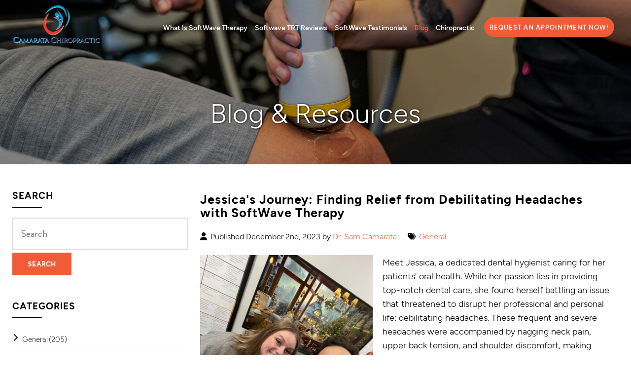

--- FILE ---
content_type: text/html; charset=UTF-8
request_url: https://www.naturalhealingroc.com/blog/jessicas-journey-finding-relief-from-debilitating-headaches-with-softwave-therapy
body_size: 32830
content:
<!DOCTYPE html>

<html lang="en">

<head>

<meta name="viewport" content="width=device-width, initial-scale=1.0, minimum-scale=1.0, maximum-scale=1.0, user-scalable=no" />

<title>Jessica's Journey: Finding Relief from Debilitating Headaches with SoftWave Therapy | Blog & Resources</title>

<meta http-equiv="Content-Type" content="text/html; charset=UTF-8" />
<meta property="og:title" content="Jessica&#039;s Journey: Finding Relief from Debilitating Headaches with SoftWave Therapy | Blog &amp; Resources" />
<meta property="og:image" content="https://www.naturalhealingroc.com/static/sitefiles/blog/JessicaHeadachesSuccess_thumb.jpg" />
<meta property="disqus:shortname" content="ficms" />
<meta property="og:url" content="https://www.naturalhealingroc.com/blog/jessicas-journey-finding-relief-from-debilitating-headaches-with-softwave-therapy" />


<link rel="shortcut icon" type="image/png" href="https://www.naturalhealingroc.com/templates/ficc-theme/images/logo/favnew_1.png"/>
<link rel="stylesheet" type="text/css" href="https://www.naturalhealingroc.com/min/static/css/jquery/stackedrows.css,static/css/jquery/skrollr.css,static/css/social_wall/social_wall.css?1551970848.1" />
<link rel="stylesheet" type="text/css" href="https://www.naturalhealingroc.com/min/static/css/jquery/loading.css,static/css/jquery/tipsy.css,static/css/jquery/ajaxform.css,static/css/jquery/fctoggle.css,static/css/jquery/fancybox.css,static/css/jquery/spectrum.css,static/css/jquery/passy.css,static/css/jquery/validationEngine.css,static/css/jquery/intlTelInput.css,static/css/jquery/ui.css,static/css/jquery/ui.datepicker.css,static/css/photoswipe/photoswipe.css?1737897153.1" />
<link rel="stylesheet" type="text/css" href="https://www.naturalhealingroc.com/min/static/css/fontawesome.css?1764091197.1" />
<link rel="stylesheet" type="text/css" href="https://www.naturalhealingroc.com/min/templates/ficc-theme/css/custom.css?1766347264.1" />
<link rel="stylesheet" type="text/css" href="https://www.naturalhealingroc.com/min/templates/ficc-theme/css/fonts.css,templates/ficc-theme/css/animations.css,templates/ficc-theme/css/style.css,templates/ficc-theme/css/themes.css,templates/ficc-theme/css/photoswipe.css,templates/ficc-theme/css/default-skin.css,templates/ficc-theme/css/detail.css,templates/ficc-theme/css/slick.css?1685943320.1" />
<link rel="stylesheet" type="text/css" href="https://www.naturalhealingroc.com/min/templates/ficc-theme/css/blog/blog.css?1685967339.1" />
<link rel="stylesheet" type="text/css" href="https://www.naturalhealingroc.com/min/templates/ficc-theme/css/search/search.css?1583747438.1" />
<link rel="stylesheet" type="text/css" href="https://www.naturalhealingroc.com/min/templates/ficc-theme/css/layout.css?1705641451.1" />

<link rel="stylesheet" type="text/css" href="https://www.naturalhealingroc.com/templates/ficc-theme/css/icon.css" />

<script type="text/javascript" src="https://www.naturalhealingroc.com/min/static/js/jquery/jquery.js"></script>

<script type="text/javascript" src="https://www.naturalhealingroc.com/templates/ficc-theme/js/jquery.basictable.min.js"></script>


</head>

<body class="page_blog page_jessicas_journey_finding_relief_from_debilitating_headaches_with_softwave_therapy layout-default_without_sidebar">






<!-- Google tag (gtag.js) -->
<script async src="https://www.googletagmanager.com/gtag/js?id=G-TMJ9J9V8JM"></script>
<script>
  window.dataLayer = window.dataLayer || [];
  function gtag(){dataLayer.push(arguments);}
  gtag('js', new Date());

  gtag('config', 'G-TMJ9J9V8JM');
</script><style type="text/css">.show_only_once{display:block !important;}</style><div id="template" class="layout layout-default_without_sidebar" data-layout-id="2" data-page-id="67"><div id="ficc_header" class="layout_block  on_scroll_fixed"><div class="fixed_content"><div id="ficc_header_bottom" class="layout_block"><div id="columns" class="layout_block layout_block layout_block tablemain style_columns_3"><div id="columns_1" class="layout_block layout_block table_cell"><div id="ficc_header_logo" class="layout_block"><p><a href="https://www.naturalhealingroc.com/"><img src="https://www.naturalhealingroc.com/static/sitefiles/images/trans.png" class="fr-fic fr-dib " alt="SoftWaveTRT at Camarata Chiropractic"></a></p></div></div><div id="columns_2-1661431785" class="layout_block layout_block layout_block"><nav id="ficc_header_navigation" class="layout_block fadein animated theme_nav_light style_nav_dropdown"><ul><li><a href="https://www.naturalhealingroc.com/#what_is_softwave" target="_self"><span>What is SoftWave  Therapy</span></a></li><li><a href="https://www.naturalhealingroc.com/blog/softwave-trt-reviews-hear-what-our-clients-have-to-say"><span>Softwave TRT Reviews</span></a></li><li><a href="https://www.naturalhealingroc.com/testimonials"><span>SoftWave Testimonials</span></a></li><li class="selected"><a href="https://www.naturalhealingroc.com/blog"><span>Blog</span></a></li><li><a href="https://www.camaratachiropractic.com" target="_blank"><span>Chiropractic</span></a></li></ul></nav><div id="ficc_header_social" class="layout_block"><p><a class="button fancybox" href="https://www.naturalhealingroc.com/book-an-appointment">Request an Appointment Now!</a></p></div></div></div></div></div></div><div id="ficc_responsive_bar" class="layout_block"><div class="fixed_content"><div id="ficc_responsive_bar_logo" class="layout_block layout_block"><p><a href="https://www.naturalhealingroc.com/"><img src="https://www.naturalhealingroc.com/static/sitefiles/images/logo_10.png" class="template_logo fr-fic  " alt="SoftWaveTRT at Camarata Chiropractic"></a></p>
<p><a class="button fancybox" href="https://www.naturalhealingroc.com/book-an-appointment">Request an Appointment Now!</a></p>
<p class="theme_nav_light"><a href="https://www.naturalhealingroc.com/#what_is_softwave" target="_self"><span style="color: rgb(255, 255, 255);">What is SoftWave Therapy</span></a><span style="color: rgb(255, 255, 255);">&nbsp;|</span> <a href="https://www.naturalhealingroc.com/blog/softwave-trt-reviews-hear-what-our-clients-have-to-say"><span style="color: rgb(255, 255, 255);">Softwave TRT Reviews</span></a><br><a href="https://www.naturalhealingroc.com/blog"><span style="color: rgb(255, 255, 255);">Blog &amp; Articles</span></a> <span style="color: rgb(255, 255, 255);">&nbsp;|</span> <a href="https://www.naturalhealingroc.com/#ficc_footer" target="_self"><span style="color: rgb(255, 255, 255);">Contact Us Now</span></a>&nbsp;</p></div><div id="ficc_responsive_bar_popup" class="layout_block  style_popup effect_unfold"><div id="ficc_responsive_bar_close" class="layout_block"><p><i class="fa fa-times" alt="times"></i></p></div><div id="ficc_responsive_bar_navigation" class="layout_block  style_nav_expandable_list"><ul><li><a href="https://www.naturalhealingroc.com/#what_is_softwave" target="_self"><span>What is SoftWave  Therapy</span></a></li><li><a href="https://www.naturalhealingroc.com/blog/softwave-trt-reviews-hear-what-our-clients-have-to-say"><span>Softwave TRT Reviews</span></a></li><li><a href="https://www.naturalhealingroc.com/testimonials"><span>SoftWave Testimonials</span></a></li><li class="selected"><a href="https://www.naturalhealingroc.com/blog"><span>Blog</span></a></li><li><a href="https://www.camaratachiropractic.com" target="_blank"><span>Chiropractic</span></a></li></ul></div><div id="fi_top_bar_links_button" class="layout_block"><p><a class="button fancybox" href="https://www.naturalhealingroc.com/book-an-appointment">Book An Appointment</a></p></div></div></div></div><div id="ficc_inner_about_banner" class="layout_block  style_full_content"><div class="fixed_content"> </p><img alt="" src="https://www.naturalhealingroc.com/static/sitefiles/images/inner-banner_2.jpg" class="fr-fic  "><figcaption><article>Blog & Resources</article></figcaption></div></div><main id="ficc_content_inner" class="layout_block main_content"><div class="fixed_content">


<div class="blog ">
	<div class="left_segment" id="content-bar">
 <div class="left_segment_inr">
     
 
<div class="page page_blog">






<h2 class="spcl">Blog & Resources</h2><div class="breadcrumb"><p><a href="https://www.naturalhealingroc.com/">Home</a><span class="slug">&nbsp; &rsaquo; &nbsp;</span><a href="https://www.naturalhealingroc.com/blog">Blog & Resources</a><span class="slug">&nbsp; &rsaquo; &nbsp;</span>Jessica's Journey: Finding Relief from Debilitating Headaches with SoftWave Therapy</p></div>
</div>

 
<div class='blog_post selected'>

	
	<h1>Jessica's Journey: Finding Relief from Debilitating Headaches with SoftWave Therapy</h1>
	<div class="details">
		<div class="author"><p>Published December 2nd, 2023 by <a href="https://www.naturalhealingroc.com/blog/author/sammyd">Dr. Sam Camarata</a></p></div>
		<div class="category"><p><a href="https://www.naturalhealingroc.com/blog/category/general">General</a></p></div>
			</div>
	  		<div class="featured_img">
		<p><img src="https://www.naturalhealingroc.com/static/sitefiles/blog/JessicaHeadachesSuccess.jpg"
			title="Jessica&#039;s Journey: Finding Relief from Debilitating Headaches with SoftWave Therapy"
			alt="Jessica&#039;s Journey: Finding Relief from Debilitating Headaches with SoftWave Therapy"
			border="0" /></p>
	</div>
	    
    
		<div class="body">
		<p>Meet Jessica, a dedicated dental hygienist caring for her patients&#39; oral health. While her passion lies in providing top-notch dental care, she found herself battling an issue that threatened to disrupt her professional and personal life: debilitating headaches. These frequent and severe headaches were accompanied by nagging neck pain, upper back tension, and shoulder discomfort, making each workday an uphill battle.</p>
<p>Jessica&#39;s relentless search for a solution led her to an unexpected discovery &ndash; SoftWave Therapy at <a href="http://www.camaratachiropractic.com">Camarata Chiropractic &amp; Wellness</a>, under the guidance of Dr. Sam Camarata. Her journey toward relief and transformation began with a simple Facebook video.</p>
<h3>The Facebook Encounter: A Glimpse of Hope</h3>
<p>One day, while scrolling through her Facebook feed, Jessica stumbled upon a video featuring Dr. Sam Camarata discussing SoftWave Therapy. The video showcased numerous patients who were experiencing significant pain relief in various areas of their bodies, thanks to this innovative therapy. The testimonials spoke volumes, and Jessica felt a glimmer of hope that this could be the answer she&#39;d been searching for.</p>
<h3>From Desperation to Discovery: Jessica&#39;s First Visit</h3>
<p>Driven by her relentless headaches and the hope ignited by that Facebook video, Jessica decided to take the plunge and see if SoftWave Therapy could offer her relief. She scheduled her initial consultation and discovery day with Dr. Sam.</p>
<p>During this visit, Jessica opened up about her daily struggle with severe headaches, neck pain, upper back tension, and shoulder discomfort. Dr. Sam conducted a thorough evaluation and identified several &quot;hot spots&quot; along Jessica&#39;s neck, upper trapezius muscles, rhomboid muscles, levator scapula muscles, shoulders, and arms.</p>
<p>Jessica&#39;s first SoftWave Therapy session targeted these problematic areas, delivering 300 waves on each side of her neck, upper back, and shoulders. Jessica experienced immediate relief from muscle tension following her intro session, and this encouraging start set the tone for her journey to lasting relief.</p>
<h3>Transformation Unfolds: SoftWave&#39;s Impact</h3>
<p>As Jessica continued her SoftWave Therapy sessions over the course of six weeks, she began to witness a remarkable transformation. Her journey looked like this:</p>
<h3>Weeks 1-2:&nbsp;</h3>
<p>Jessica reported experiencing less frequent headaches and a noticeable reduction in pain and muscle tightness.</p>
<h3>Weeks 3-4:&nbsp;</h3>
<p>Astonishingly, Jessica declared that she was experiencing NO headaches, and her neck, upper back, and shoulder pain and tightness had significantly diminished.</p>
<h3>Week 6 (Final Session):&nbsp;</h3>
<p>The ultimate revelation &ndash; Jessica announced that she had been headache-free for WEEKS! This was an incredible feat considering the severity and frequency of her headaches before starting SoftWave Therapy.</p>
<h3>A New Beginning: SoftWave Therapy&#39;s Impact on Quality of Life</h3>
<p>Jessica&#39;s journey is a testament to the transformative power of SoftWave Therapy. What once felt like an insurmountable obstacle &ndash; daily, debilitating headaches &ndash; had been conquered. Her newfound freedom from pain has not only improved her professional life as a dental hygienist but has also enhanced her overall quality of life.</p>
<p>For anyone battling headaches, neck pain, muscle tension, upper back discomfort, or shoulder pain, SoftWave Therapy offers a natural and effective pain relief option. It stands as a compelling alternative to drugs, medications, injections, and other therapies that often provide only temporary relief.</p>
<h3>SoftWave Therapy reaches deep into joints, tissues, and muscles, promoting repair and regeneration through stem cell activation and migration, flushing out trapped inflammation, and enhancing blood flow and circulation through angiogenesis.</h3>
<p>If you&#39;re on a quest for lasting relief and transformation like Jessica, consider exploring the possibilities with SoftWave Therapy at <a href="http://www.camaratachiropractic.com">Camarata Chiropractic &amp; Wellness</a>. Dr. Sam Camarata and his dedicated team are here to help you find relief, experience healing, and regain your zest for life. Say goodbye to pain and hello to a brighter, pain-free future. Call us today at 585-617-4145 or visit our office at 3237 Union St, North Chili, NY 14514. Your journey to a headache-free life begins here.</p>
<h3><a href="https://www.naturalhealingroc.com/book-an-appointment">Schedule Online Now HERE for PAIN RELIEF!</a></h3>
<p><img src="https://www.naturalhealingroc.com/static/sitefiles/images/Jessica_Headaches_Success.jpg" class="fr-fic fr-dib "></p>
<p><br></p><!--		<div class="clear"></div>-->
	</div>
				<!--	<div class="clear"></div>-->
	</div>
<hr />
<a class="button back_btn"
	href="javascript:history.back()">
	&lsaquo; Back</a>


</div>
    </div>

<div class="right_segment_sidebar" id="side-bar">
    
              <div class="search-sidebar widget_panel widget-blog-cats">
         <h3>Search</h3>
        <p><form action="https://www.naturalhealingroc.com/search" accept-charset="utf-8" method="get" class="form search_form fc"><fieldset>
	<div class="field">
		<input type="text" name="search"
			placeholder="Search"
			value="" />
		<input type="submit" class="button"
			onclick="window.location='https://www.naturalhealingroc.com/search/blog/'+encodeURIComponent(this.form.search.value).replace(/[!'()*]/g,function(c){return '%' + c.charCodeAt(0).toString(16);});return false;"
			value="Search" />
	</div>
</fieldset>
</form></p></div>
	
    
<div class="widget_panel widget-blog-cats">
  <h3>Categories</h3>	
  <ul>
<li><a href="https://www.naturalhealingroc.com/blog/category/general"><span>General</span><span class="cat_num">(205)</span></a></li><li><a href="https://www.naturalhealingroc.com/blog/category/softwave-reviews"><span>Success Stories & Reviews</span><span class="cat_num">(34)</span></a></li><li><a href="https://www.naturalhealingroc.com/blog/category/softwave-vs-laser"><span>SoftWave Vs Laser</span><span class="cat_num">(8)</span></a></li><li><a href="https://www.naturalhealingroc.com/blog/category/softwave-vs-steroid-injections"><span>SoftWave Vs Steroid Injections</span><span class="cat_num">(47)</span></a></li><li><a href="https://www.naturalhealingroc.com/blog/category/golf"><span>Sports</span><span class="cat_num">(70)</span></a></li><li><a href="https://www.naturalhealingroc.com/blog/category/knees"><span>Knee Pain</span><span class="cat_num">(65)</span></a></li><li><a href="https://www.naturalhealingroc.com/blog/category/back-pain"><span>Back Pain</span><span class="cat_num">(44)</span></a></li><li><a href="https://www.naturalhealingroc.com/blog/category/neuropathy"><span>Neuropathy</span><span class="cat_num">(12)</span></a></li><li><a href="https://www.naturalhealingroc.com/blog/category/shoulder-pain"><span>Shoulder Pain</span><span class="cat_num">(42)</span></a></li><li><a href="https://www.naturalhealingroc.com/blog/category/plantar-fasciitis"><span>Plantar Fasciitis & Foot Pain</span><span class="cat_num">(34)</span></a></li><li><a href="https://www.naturalhealingroc.com/blog/category/neck-pain"><span>Neck Pain</span><span class="cat_num">(20)</span></a></li><li><a href="https://www.naturalhealingroc.com/blog/category/elbow-pain"><span>Elbow Pain</span><span class="cat_num">(20)</span></a></li><li><a href="https://www.naturalhealingroc.com/blog/category/hand-wrist-pain"><span>Hand & Wrist Pain</span><span class="cat_num">(29)</span></a></li><li><a href="https://www.naturalhealingroc.com/blog/category/sciatica-pain"><span>Sciatica Pain</span><span class="cat_num">(23)</span></a></li><li><a href="https://www.naturalhealingroc.com/blog/category/hip-pain"><span>Hip Pain</span><span class="cat_num">(22)</span></a></li><li><a href="https://www.naturalhealingroc.com/blog/category/the-science-behind-softwave-trt"><span>The Science Behind SoftWave TRT</span><span class="cat_num">(39)</span></a></li></ul></div>
<div class="widget_panel widget-blog-recent">
  <h3>Recent Posts</h3>	
  <ul class='blog_recent_posts'>
<li class='blog_recent_post'>
         <figure>
				<a href="https://www.naturalhealingroc.com/blog/why-more-chili-ny-patients-are-choosing-softwave-over-steroid-injections">
					<img src="https://www.naturalhealingroc.com/static/sitefiles/blog/DeQ.png" alt="" />
				</a>
			</figure>
	
<div class="blog_rightthumb">
	<h4><a href="https://www.naturalhealingroc.com/blog/why-more-chili-ny-patients-are-choosing-softwave-over-steroid-injections">Why More Chili, NY Patients Are Choosing SoftWave Over Steroid Injections</a></h4>
	<div class="details">
		<div class="date"><p>December 3, 2025</p></div>
        
	</div>
    </div>
	<div class="clear"></div>
</li>
<li class='blog_recent_post'>
         <figure>
				<a href="https://www.naturalhealingroc.com/blog/how-softwave-therapy-speeds-up-recovery-after-injury-or-surgery">
					<img src="https://www.naturalhealingroc.com/static/sitefiles/blog/SamSW.jpg" alt="" />
				</a>
			</figure>
	
<div class="blog_rightthumb">
	<h4><a href="https://www.naturalhealingroc.com/blog/how-softwave-therapy-speeds-up-recovery-after-injury-or-surgery">How SoftWave Therapy Speeds Up Recovery After Injury or Surgery</a></h4>
	<div class="details">
		<div class="date"><p>December 1, 2025</p></div>
        
	</div>
    </div>
	<div class="clear"></div>
</li>
<li class='blog_recent_post'>
         <figure>
				<a href="https://www.naturalhealingroc.com/blog/can-softwave-therapy-reduce-inflammation-a-breakthrough-approach-to-healing-chronic-pain-naturally-in-north-chili-ny">
					<img src="https://www.naturalhealingroc.com/static/sitefiles/blog/584472636_25182368254797885_9177448576492440116_n.jpg" alt="" />
				</a>
			</figure>
	
<div class="blog_rightthumb">
	<h4><a href="https://www.naturalhealingroc.com/blog/can-softwave-therapy-reduce-inflammation-a-breakthrough-approach-to-healing-chronic-pain-naturally-in-north-chili-ny">Can SoftWave Therapy Reduce Inflammation? A Breakthrough Approach to Healing Chronic Pain Naturally in North Chili, NY</a></h4>
	<div class="details">
		<div class="date"><p>November 28, 2025</p></div>
        
	</div>
    </div>
	<div class="clear"></div>
</li>
<li class='blog_recent_post'>
         <figure>
				<a href="https://www.naturalhealingroc.com/blog/healing-chronic-pain-without-surgery-how-softwave-tissue-regeneration-therapy-is-transforming-pain-relief-in-rochester-ny">
					<img src="https://www.naturalhealingroc.com/static/sitefiles/blog/swdiagram.jpg" alt="" />
				</a>
			</figure>
	
<div class="blog_rightthumb">
	<h4><a href="https://www.naturalhealingroc.com/blog/healing-chronic-pain-without-surgery-how-softwave-tissue-regeneration-therapy-is-transforming-pain-relief-in-rochester-ny">Healing Chronic Pain Without Surgery: How SoftWave Tissue Regeneration Therapy Is Transforming Pain Relief in Rochester, NY</a></h4>
	<div class="details">
		<div class="date"><p>November 26, 2025</p></div>
        
	</div>
    </div>
	<div class="clear"></div>
</li>
<li class='blog_recent_post'>
         <figure>
				<a href="https://www.naturalhealingroc.com/blog/a-breakthrough-for-knee-pain-relief-strength-and-mobility-in-chili-ny-softwave-tissue-regeneration-therapy">
					<img src="https://www.naturalhealingroc.com/static/sitefiles/blog/KneePain2SWIGpost3.png" alt="" />
				</a>
			</figure>
	
<div class="blog_rightthumb">
	<h4><a href="https://www.naturalhealingroc.com/blog/a-breakthrough-for-knee-pain-relief-strength-and-mobility-in-chili-ny-softwave-tissue-regeneration-therapy">A Breakthrough for Knee Pain Relief, Strength, and Mobility: SoftWave Therapy in Chili, NY</a></h4>
	<div class="details">
		<div class="date"><p>November 24, 2025</p></div>
        
	</div>
    </div>
	<div class="clear"></div>
</li>
</ul></div>
<div class="widget_panel widget-blog-tags">
  <h3>Popular Tags</h3>	
  </div>
<div class="widget_panel widget-blog-archive">
  <h3>Archives</h3>	
  <div class="blog_archive">
<select onchange="window.location = $(this).val();">
<option value="https://www.naturalhealingroc.com/blog">Select ...</option>

	<option value="https://www.naturalhealingroc.com/blog/archive/2025/12">December 2025 (2)</option>
	<option value="https://www.naturalhealingroc.com/blog/archive/2025/11">November 2025 (6)</option>
	<option value="https://www.naturalhealingroc.com/blog/archive/2025/10">October 2025 (2)</option>
	<option value="https://www.naturalhealingroc.com/blog/archive/2025/09">September 2025 (1)</option>
	<option value="https://www.naturalhealingroc.com/blog/archive/2025/07">July 2025 (2)</option>
	<option value="https://www.naturalhealingroc.com/blog/archive/2025/05">May 2025 (7)</option>
	<option value="https://www.naturalhealingroc.com/blog/archive/2025/04">April 2025 (7)</option>
	<option value="https://www.naturalhealingroc.com/blog/archive/2025/03">March 2025 (5)</option>
	<option value="https://www.naturalhealingroc.com/blog/archive/2025/02">February 2025 (11)</option>
	<option value="https://www.naturalhealingroc.com/blog/archive/2025/01">January 2025 (10)</option>
	<option value="https://www.naturalhealingroc.com/blog/archive/2024/12">December 2024 (9)</option>
	<option value="https://www.naturalhealingroc.com/blog/archive/2024/11">November 2024 (1)</option>
	<option value="https://www.naturalhealingroc.com/blog/archive/2024/10">October 2024 (11)</option>
	<option value="https://www.naturalhealingroc.com/blog/archive/2024/08">August 2024 (1)</option>
	<option value="https://www.naturalhealingroc.com/blog/archive/2024/07">July 2024 (2)</option>
	<option value="https://www.naturalhealingroc.com/blog/archive/2024/06">June 2024 (5)</option>
	<option value="https://www.naturalhealingroc.com/blog/archive/2024/05">May 2024 (5)</option>
	<option value="https://www.naturalhealingroc.com/blog/archive/2024/04">April 2024 (5)</option>
	<option value="https://www.naturalhealingroc.com/blog/archive/2024/03">March 2024 (11)</option>
	<option value="https://www.naturalhealingroc.com/blog/archive/2024/02">February 2024 (9)</option>
	<option value="https://www.naturalhealingroc.com/blog/archive/2024/01">January 2024 (19)</option>
	<option value="https://www.naturalhealingroc.com/blog/archive/2023/12">December 2023 (28)</option>
	<option value="https://www.naturalhealingroc.com/blog/archive/2023/11">November 2023 (19)</option>
	<option value="https://www.naturalhealingroc.com/blog/archive/2023/10">October 2023 (34)</option>
	<option value="https://www.naturalhealingroc.com/blog/archive/2023/09">September 2023 (14)</option>
	<option value="https://www.naturalhealingroc.com/blog/archive/2023/08">August 2023 (23)</option>
	<option value="https://www.naturalhealingroc.com/blog/archive/2023/07">July 2023 (10)</option>
	<option value="https://www.naturalhealingroc.com/blog/archive/2023/06">June 2023 (26)</option>
	<option value="https://www.naturalhealingroc.com/blog/archive/2023/05">May 2023 (15)</option>

</select>
</div>
</div>
</div></div>
</div></main><div id="ficc_footer" class="layout_block content_animate"><div class="fixed_content"><div id="columns_4" class="layout_block layout_block animated fadeup_custom one style_columns_5"><div id="column1" class="layout_block"><div id="footer_logo" class="layout_block"><figure><a href="https://www.naturalhealingroc.com/"><img src="https://www.naturalhealingroc.com/static/sitefiles/images/logo_9.png" class="fr-fic fr-dib                                             " alt="SoftWaveTRT at Camarata Chiropractic"></a></figure></div></div><div id="column2-1631710575" class="layout_block"><div id="quick_links" class="layout_block"><ul><li><a href="https://www.naturalhealingroc.com/#ficc_slider" target="_self"><span>Home</span></a></li><li><a href="https://www.naturalhealingroc.com/#what_is_softwave" target="_self"><span>What is SoftWave  Therapy</span></a></li><li><a href="https://www.naturalhealingroc.com/blog/softwave-trt-reviews-hear-what-our-clients-have-to-say"><span>Softwave TRT Reviews</span></a></li><li><a href="https://www.naturalhealingroc.com/softwave-trt-reviews"><span>Client Reviews & Videos</span></a></li><li class="selected"><a href="https://www.naturalhealingroc.com/blog"><span>Blog</span></a></li><li><a href="https://www.naturalhealingroc.com/#home_faq" target="_self"><span>FAQ</span></a></li><li><a href="https://www.camaratachiropractic.com" target="_blank"><span>Chiropractic</span></a></li></ul></div></div></div><div id="columns_4_new" class="layout_block layout_block animated fadeup_custom two style_columns_5"><div id="column3" class="layout_block layout_block animated fadeup_custom one"><div id="fi_footer_address-1661144318206" class="layout_block"><h5>Where are we located</h5>
<h5>Camarata Chiropractic</h5>
<p><i class="fa icon"><img src="https://www.naturalhealingroc.com/static/sitefiles/images/location-ico.png" class="fr-fic fr-dib           "></i>3237 Union St,<br>North Chili, NY 14514</p>
<h6><a href="https://goo.gl/maps/rvFUA92D4DUy3qY59" target="_blank">Get Directions</a></h6>
<p>Call Us <a href="tel:585-617-4145" rel="noopener noreferrer" target="_blank">(585) 617-4145</a></p></div></div><div id="column2-1661144318120" class="layout_block layout_block animated fadeup_custom two"><div id="quick_links-1661144318146" class="layout_block"><h5>SoftWave Therapy Appointment Hours</h5>
<ul>
<li>Monday 8am - 12pm &amp; 2pm - 6pm</li>
<li>Tuesday &nbsp;8am - 12pm &amp; 2pm - 6pm</li>
<li>Wednesday 8am - 12pm &amp; 2pm - 6pm</li>
<li>Thursday 8am - 12pm &amp; 2pm - 6pm</li>
<li>Friday 8am - 12pm</li>
<li>Saturday 9am - 12pm</li></ul></div></div><div id="column4" class="layout_block layout_block animated fadeup_custom three"><div id="footer_contact-1661144318238" class="layout_block"><aside>
<h5>Get Connected</h5>
<p></p></aside>
<div class="header-social">
<ul><li class="facebook"><a href="https://www.facebook.com/camaratachiropractic" target="_blank"><i class="icon"><img src="https://www.naturalhealingroc.com/static/sitefiles/images/facebook-n.png" class="fr-fic fr-dib         "></i><span>Facebook</span></a></li>  
<li class="insta"><a href="https://www.instagram.com/camarata_chiro/" target="_blank"><i class="fa fa-fw  fa-instagram" alt="instagram"></i><span>Instagram</span></a></li>





<li class="youtube"><a href="https://www.youtube.com/channel/UCypc251JSizLs3DMND4WdGQ" target="_blank"><i class="youtube"><img src="https://www.naturalhealingroc.com/static/sitefiles/images/youtube.png" class="fr-fic fr-dib        "></i><span>Youtube</span></a></li>

</ul></div></div></div></div></div></div><div id="footer_siteby" class="layout_block content_animate"><div class="fixed_content"><div id="columns_2-1631713422280" class="layout_block  style_columns_2"><div id="column1-1631713425143" class="layout_block layout_block animated fadeup_custom two"><div id="ficc_footer_copyright" class="layout_block layout_block">
<p>Copyright © 2026 Camarata Chiropractic. <span class="brk-txt">All rights reserved.</span></p></div></div><div id="column2" class="layout_block layout_block animated fadeup_custom two"><div id="footer_website_by" class="layout_block layout_block"><article>
<p>Website by <a href="http://www.baschsolutions.com/" target="_blank"><img src="https://www.naturalhealingroc.com/static/sitefiles/images/basch-logo_1.png" class="fr-fic  " alt="Basch"></a></p></article></div></div></div></div></div><div id="scroll_to_top" class="layout_block  on_scroll_show"><div class="fixed_content"><section id="cart-box">
<p class="add_to_cart"><span class="icon_click"></span></p></section>
<p class="phone_icon"><a href="tel:(585) 617-4145" target="_blank"><i class="fa fa-phone" alt="phone"></i></a></p><main>
<p class="scroller"><span class="fa fa-arrow-up" alt="scroll to top"></span></p></main></div></div></div>

<!-- Required for Facebook comments -->

<div id="fb-root"></div>



<script type="text/javascript" src="https://www.naturalhealingroc.com/min/static/js/jquery/stackedrows.js,static/js/jquery/skrollr.js,static/js/jquery/masonry.js,static/js/social_wall/social_wall.js?1608040023.1"></script>
<script type="text/javascript" src="https://www.naturalhealingroc.com/min/static/js/jquery/fi.js,static/js/jquery/loading.js,static/js/jquery/tipsy.js,static/js/jquery/ajaxlinks.js,static/js/jquery/ajaxform.js,static/js/jquery/cookie.js,static/js/jquery/fctoggle.js,static/js/jquery/fancybox.js,static/js/jquery/spectrum.js,static/js/jquery/passy.js,static/js/jquery/validationEngine.js,static/js/jquery/intlTelInput.js,static/js/photoswipe/photoswipe.umd.min.js,static/js/photoswipe/photoswipe-lightbox.umd.min.js?1761840740.1"></script>
<script type="text/javascript" src="https://www.naturalhealingroc.com/min/static/js/languages/jquery/validationEngine/en.js,static/js/jquery/ui.js,static/js/jquery/ui.datepicker.js,static/js/jquery/ui.widget.js,static/js/jquery/ui.tabs.js?1742973875.1"></script>
<script type="text/javascript" src="https://www.naturalhealingroc.com/min/templates/ficc-theme/js/custom.js?1766347264.1"></script>
<script type="text/javascript" src="https://www.naturalhealingroc.com/min/templates/ficc-theme/js/modernizr.js,templates/ficc-theme/js/style.js,templates/ficc-theme/js/photoswipe.min.js,templates/ficc-theme/js/photoswipe-ui-default.min.js,templates/ficc-theme/js/slick.min.js?1629784585.1"></script>
<script type="text/javascript" src="https://www.naturalhealingroc.com/min/templates/ficc-theme/js/layout.js?1662013969.1"></script>

<script type="text/javascript">
function registerOnline(id)
{
	var sid = id;
   var csrf_token = '5a3123a046941ca2aa4679fce7afc2a0';
	var url = 'https://www.naturalhealingroc.com/register' ;
	$.ajax({
			type: 'POST',
			url: 'https://www.naturalhealingroc.com/register',
			data: { scheduleID:sid,csrf_ficms_token:csrf_token },
			success: function(response){
		   if(response == 1)
			{
			window.location= url+'/form';
			}
			else
			{
				alert('Oops! Something went wrong. Please try again later.');
			}
			}
		});
	
}
</script>
<!-- Required for Facebook comments -->
<div id="fb-root"></div>
<script type="text/javascript">
$('.bannerslider').bxSlider({
	auto:true,
	controls:false,
	responsive:true,
	pager:false,
	autoHover:false,
	nextText: '<i class="fa fa-angle-right"></i>',
	prevText: '<i class="fa fa-angle-left"></i>'
});
$('.fbslider').bxSlider({
	auto:true,
	controls:false,
	responsive:true,
	pager:true,
	autoHover:false
});
$('a.menu-open').click(function() {
	$('body').addClass('activenav');
	$('.resnav').addClass('active animated slideInDown');
	});
$('a.menu-close').click(function() {
	$('body').removeClass('activenav');
	$('.resnav').removeClass('active animated slideInDown');
	});
/* wow = new WOW(
  {
  boxClass:     'wow',      // default
  animateClass: 'animated', // default
  offset:       50,          // default
  mobile:       false,       // default
  live:         true        // default
});
wow.init(); */
</script><script src="https://app.reviewwave.com/rw_scheduler.js?key=1215-1649-eea5-1d0e-50ff"></script>
<script type="text/javascript">
var _userway_config = {
account: 'Nwg6gY6G1j'
};
</script>
<script type="text/javascript" src="https://cdn.userway.org/widget.js"></script>
</body>

</html>

--- FILE ---
content_type: text/css; charset=utf-8
request_url: https://www.naturalhealingroc.com/min/templates/ficc-theme/css/custom.css?1766347264.1
body_size: 11500
content:
@media (min-width: 1001px){#template.style_boxed,
#template:not(.style_boxed) .layout_block:not(.style_full_content) .fixed_content{max-width:1230px}}body{}#template .journey-content{max-width:1000px;margin:0
auto}#template .login_form_outer .fc_content .field:first-child{width:100%}#template .login_form_outer .fc_content .field:last-child{width:100%}#template a[name="forms1"] + form
legend{display:none}#template a[name="forms2"] + form
legend{display:none}#template .ecomm_form_field_24
select{width:40%}#template
.ecomm_form_field_24{width:26% !important}#template
.ecomm_form_field_25{width:26% !important}#template a[name="forms3"] + form{background:#f9f9f9;padding:15px}#template a[name="forms3"] + form
h4{margin-top:0;line-height:1.1}#template a[name="forms3"] + form .buttons
.button{float:none}#template .ecomm_cart_list tr.ecomm_cart_item
td{background:transparent}#template a[name="forms3"] + form
.buttons{margin-top:1.5em;margin-bottom:0;float:none !important;display:block !important}#template
.form_field_21{height:0;margin:0
!important;overflow:hidden;display:block !important}#template
.form_field_22{height:0;overflow:hidden;display:block !important;margin:0
!important}#template
.field.form_field_19{width:100% !important}#template .ecomm_form_field_23
.field{width:50%;padding:0
10px 0 0}#template .ecomm_form_field_23
.fc_content{display:flex;flex-wrap:wrap}#template
h1.press_title{display:block;font-size:32px;margin-bottom:4px}#template .cat_lister
figure{height:271px;overflow:hidden}#template .cat_lister figure
img{height:100%;object-fit:contain}#template .cat_lister
li{width:33.33%;margin-bottom:20px;padding:0
1%}#template .cat_lister
h5{font-size:24px;line-height:1.3;letter-spacing:0;font-weight:600;margin:5px
0 13px;text-transform:none}#template .cat_lister h5
a{color:#1c1c1c}#template .cat_lister h5 a:hover{color:#0077c0}#template .cat_lister
section{padding:10px
15px}#template .cat_lister
.news_list{border:1px
solid #ddd;height:100%}#template
.cat_lister{display:flex;margin:0
-1%;list-style:none;flex-wrap:wrap;padding:0}#template
.field.fullwidth_field{width:100% !important}#template
.field.captcha_field{width:100% !important;text-align:center}#template .product_message-cart
.close{cursor:pointer}#template .product_message-cart
p{margin:0}#template .ecomm_category
.button{margin:0px;align-items:center;justify-content:center;display:flex;padding:10px
12px}#template
h2.spcl{margin-top:0}#template .photo_gallery_pic h2:empty{display:none !important}#template
.photo_gallery_outer{display:flex;flex-wrap:wrap;justify-content:center;margin-top:20px;margin-bottom:20px}#template #fancybox-content
.photo_gallery_outer{margin:0}#template
.photo_gallery_comments{display:none !important}#template .photo_gallery_outer
hr{display:none}#template h1 + .photo_gallery_outer{margin-top:0}#template a[name="forms3"] + form
.field{margin:0.4em 0;display:inline-block;width:50%;text-align:left;padding:0
5px;vertical-align:top}#template a[name="forms3"] + form
.form_field_22{width:100%}#template a[name="forms3"] + form
.form_field_23{width:100%}#template
fieldset{min-width:inherit}#template .staff_member_head
h3{text-align:center}#template a[name="forms3"] + form
.field_title{display:none}#template
.field_title{text-align:left}#template
.forms{margin:0}#template .g-recaptcha{display:inline-block}#template a[name="forms3"] + form
.form_field_24{width:100%}#template a[name="forms2"] + form
.field{padding:0
5px;vertical-align:top;margin:0px
0px 10px 0px;display:inline-block;width:50%}#template a[name="forms2"] + form
.buttons{text-align:center}#template p:empty{display:none}#template .faq_category
h2{display:none}#template
.tabler_staff{text-align:center}#template a[name="forms2"] + form
.field_title{display:none}#template
.form_com_outer{max-width:1050px;margin:25px
auto 0;background:#f2f2f2;padding:20px
20px 30px}#template .form_com_outer
article{text-align:center;margin-bottom:20px}#template .form_com_outer article
h3{margin:0
0 10px}#template
p.buttons{margin-top:10px}#template a[name="forms1"] + form
.field_title{display:none !important}#template a[name="forms1"] + form
.field{margin:0;padding:0}#template a[name="forms1"] + form{position:relative;max-width:800px;margin:10px
auto 0}#template a[name="forms1"] + form .field.form_field_9
input{height:55px;margin:0;color:#666;padding:0.8em 0}#template a[name="forms1"] + form
p.buttons{text-align:center;margin:0;position:absolute;right:0;top:5px}#template a[name="forms1"] + form
fieldset{width:100%}#template a[name="forms1"] + form
.field.captcha_field{margin-top:15px}#template a[name="forms1"] + form p.buttons
input{height:45px;width:100%;margin:0;background:transparent;color:#db5729;border:none;padding:12px
10px;font-weight:700}#template a[name="forms1"] + form p.buttons input:hover{color:#fff}#template span.home-icon-cart-icon.ecomm_cart_icon:before{display:none}#template span.home-icon-cart-icon.ecomm_cart_icon:after{position:absolute;content:'';background-image:url('/static/sitefiles/images/shopping-cart.png');height:20px;width:20px;left:-1px}#template a[name="forms1"] + form .field.form_field_9 + br{display:none}@media(max-width: 1100px){#template
.ecomm_form_field_24{width:36% !important}#template
.ecomm_form_field_25{width:36% !important}#template
.on_scoll_fixed_placeholder{height:auto !important}}@media(max-width: 1001px){#template a[name="forms1"] + form
.field.form_field_9{width:100% !important}}@media (max-width: 1000px){#template .account-details
.buttons{display:flex;flex-wrap:wrap}#template .account-details .buttons
.return_to_cart{order:2}#template .account-details .buttons
.ecomm_checkout_next{order:1;padding:18px
20px}#template .ecomm_checkout .ecomm_order_form
.buttons{display:flex;flex-wrap:wrap;width:100%}#template .ecomm_checkout .buttons
.ecomm_checkout_next{order:1;padding:18px
20px}#template .ecomm_checkout .buttons
.ecomm_checkout_prev{order:2}#template .ecomm_checkout input[name="ecomm_checkout_review"]{padding:18px
20px}#template .ecomm_checkout input[name="ecomm_checkout_edit"]{padding:18px
20px}}@media(max-width:780px){#template .ecomm_form_field_23
.field{width:100%;padding:0}#template .field_content
label{width:100% !important;padding-right:0px}#template .cat_lister figure
img{height:inherit}#template .cat_lister
figure{height:auto}#template .cat_lister
li{width:100%}#template a[name="forms1"] + form
.field{padding:0px;width:100% !important}#template
.field{width:100%!important;padding:0px!important}#template .brk-txt{display:block}}@media(max-width: 781px){#template .field:last-child{text-align:center}#template .field.form_field_18 .field_content
label{display:block;width:100%}#template .brk-txt{display:block}#template .ecomm_product.selected .rtl_ryt .add_to_cart p.buttons
input.button{float:none}#template .ecomm_product.selected .rtl_ryt .add_to_cart
p.buttons{text-align:center;margin-top:20px !important;display:block !important}}@media(max-width: 600px){#template a[name="forms1"] + form
p.buttons{position:static;margin:0
auto}}@media(max-width: 550px){#template .content_slider .bx-prev{font-size:40px}#template .content_slider .bx-next{font-size:40px}}@media(max-width: 400px){#template
.field.cap_new{margin-bottom:0}}#template.layout-default_without_sidebar:after{content:"";display:block;clear:both;overflow:hidden}@media (min-width: 1001px){#ficc_header{top:0;left:0;right:0}#ficc_header.fixed,
.layout_block.fixed
#ficc_header{left:0!important;right:0!important}}#ficc_header{padding-top:0;position:absolute;padding-right:15px;padding-bottom:0;padding-left:15px;background-color:transparent}#ficc_header:after{content:'';display:block;clear:both}#ficc_header.fixed,
.layout_block.fixed
#ficc_header{background-color:#000}@media (max-width: 1100px){#ficc_header{display:none}}#ficc_header_bottom{padding:15px
0 5px}@media (max-width: 1100px){#ficc_header_bottom{display:none}}#columns{display:-ms-flexbox;display:-webkit-flex;display:flex;-webkit-flex-wrap:wrap;flex-wrap:wrap;align-items:center;-webkit-align-items:center}#columns
.layout_block{margin-bottom:0}@media (min-width: 1001px){#columns_1{width:20%}}#columns_1{position:relative}@media (min-width: 1001px){#ficc_header_logo{left:0;top:-6px}}#ficc_header_logo{position:relative}#ficc_header_logo
img{max-height:80px;transition:all 0.5s ease;margin:0}@media (min-width: 1001px){#columns_2-1661431785{width:76%}}#columns_2-1661431785{display:flex;flex-wrap:wrap;align-items:center;justify-content:end;padding-left:20px}#ficc_header_navigation{margin:0px;padding-left:0;text-align:right;margin-right:0}#ficc_header_navigation{margin-top:0px}#ficc_header_navigation.fixed,
.layout_block.fixed
#ficc_header_navigation{margin-top:0px}#ficc_header_navigation
ul{margin:0;padding:0;right:0;left:auto}#ficc_header_navigation ul
li{list-style:none;position:relative;display:inline-block;vertical-align:top;margin-left:5px}#ficc_header_navigation ul
a{font-size:18px;color:#fff;position:relative;display:block;padding:30px
12px 30px;-webkit-transition:all 0.2s linear;transition:all 0.2s linear;z-index:2;border:0;text-transform:capitalize;line-height:normal;font-family:'figtreemedium'}#ficc_header_navigation ul a:hover{color:#f15b37}#ficc_header_navigation ul
ul{min-width:250px;z-index:9;font-size:11px;text-align:left;background:#db5729;-webkit-box-shadow:0 1px 5px rgba(0, 0, 0, 0.15);-moz-box-shadow:0 1px 5px rgba(0, 0, 0, 0.15);box-shadow:0 1px 5px rgba(0, 0, 0, 0.15)}#ficc_header_navigation ul ul
li{display:block;margin:0}#ficc_header_navigation ul ul li:after{background:transparent}#ficc_header_navigation ul ul
a{border-bottom-width:1px;border-top-width:0px;border-left-width:0px;border-right-width:0px;border-style:solid;font-size:15px;line-height:19px;padding:10px
20px 10px 20px;color:#fff}#ficc_header_navigation ul ul a:hover{color:#f15b37;background:#fff}#ficc_header_navigation .new_nav
ul{height:40px}#ficc_header_navigation .selected>a{color:#f15b37}#ficc_header_navigation ul ul
ul{left:100%}#ficc_header_navigation .selected ul
li.selected{background:#fff}#ficc_header_navigation ul ul li.selected>a{color:#000;background:#fff}#ficc_header_navigation ul ul li:hover>a{color:#000;background:#fff}#ficc_header_navigation nav > ul .lastmenu
ul{left:inherit;right:0}@media (max-width: 1280px){#ficc_header_navigation ul
a{padding:20px
5px;font-size:14px}#ficc_header_navigation ul ul
a{padding:8px
20px;font-size:14px}#ficc_header_navigation ul li:last-child
a{padding-right:0 !important}}@media (min-width: 1600px){#ficc_header_navigation ul ul
ul{height:auto}}@media (min-width: 1001px){#ficc_header_social{width:auto}}#ficc_header_social{text-align:right;padding:10px
0;display:flex;justify-content:flex-end;align-items:center;margin-right:0;margin-left:15px}#ficc_header_social input[type=submit],
#ficc_header_social input[type=button],
#ficc_header_social .button,
#ficc_header_social
button{line-height:18px;margin-top:0px;margin-right:4px;margin-bottom:0px;margin-left:4px;font-size:15px}#ficc_header_social input[type=submit]:hover,
#ficc_header_social input[type=button]:hover,
#ficc_header_social .button:hover,
#ficc_header_social button:hover{background-color:#fff;color:#121212}#ficc_header_social
nav{display:inline-block;float:none;vertical-align:middle}#ficc_header_social a:not(.button):not(.fc_title):not(.paging_link){color:#fff}#ficc_header_social a:not(.button):not(.fc_title):not(.paging_link):hover{color:#db5729}#ficc_header_social
ul{margin:0;padding:0}#ficc_header_social
li{display:inline-block;list-style:none}#ficc_header_social
img{max-height:20px;transition:0.3s ease;-webkit-transition:0.3s ease;margin-top:1px}#ficc_header_social
i{font-size:18px;margin-right:8px;position:relative;top:2px}#ficc_header_social
section{display:inline-block;float:none;vertical-align:middle;margin-right:12px}#ficc_header_social li:last-child a
i{margin-right:0}#ficc_header_social img.cart-red-ico{display:none}#ficc_header_social aside a:hover img.cart-white-ico{display:none}#ficc_header_social aside a:hover img.cart-red-ico{display:block}#ficc_header_social
aside{display:inline-block;margin-right:15px}#ficc_header_social aside
p{display:inline-block;vertical-align:top;position:relative;margin:0;line-height:0;top:5px}#ficc_header_social aside
sup{display:inline-block;background:#db5729;border-radius:50%;padding:2px
5px 2px 5px;color:#fff;margin-left:3px;text-align:center;cursor:pointer;position:absolute;height:auto;font-size:12px;text-shadow:none;min-width:24px;height:24px;line-height:19px;top:-15px;left:10px;z-index:1}#ficc_header_social aside
.ecomm_cart_icon{width:35px;height:22px;position:relative;display:inline-block}#ficc_header_social aside .ecomm_my_cart_link>span:nth-child(1){display:none}@media(max-width:1280px){#ficc_header_social input[type=submit],
#ficc_header_social input[type=button],
#ficc_header_social .button,
#ficc_header_social
button{font-size:13px;padding:10px}}#ficc_responsive_bar{display:none;background:#000;position:relative}@media (max-width: 1100px){#ficc_responsive_bar{display:block}}#ficc_responsive_bar_logo{text-align:center;padding-top:20px;padding-right:20px;padding-bottom:20px;padding-left:20px}#ficc_responsive_bar_logo
img{padding:0;max-width:55%;max-height:80px}@media(max-width:510px){#ficc_responsive_bar_logo
img{max-height:80px;max-width:60%}}@media(max-width:410px){#ficc_responsive_bar_logo
img{max-height:80px}}@media (min-width: 781px) and (max-width: 1000px){#ficc_responsive_bar_popup{top:0;width:100%;height:100%}}@media (min-width: 1001px){#ficc_responsive_bar_popup{top:0;height:100%;width:100%}}#ficc_responsive_bar_popup{margin:0px
0px 0px 0px;padding:50px
0px 0px 0px;position:fixed;background-image:linear-gradient(rgba(0,0,0, 0.6), rgba(0,0,0, 0.6)), url(/static/sitefiles/content_slider/mob21.png);background-size:cover;background-position:center;z-index:100}@media (max-width: 1000px){#ficc_responsive_bar_popup{}}@media (max-width: 780px){#ficc_responsive_bar_popup{top:0;width:100%;height:100%}}@media (min-width: 781px) and (max-width: 1000px){#ficc_responsive_bar_close{top:10px;right:15px}}@media (min-width: 1001px){#ficc_responsive_bar_close{top:10px;right:15px}}#ficc_responsive_bar_close{position:absolute;cursor:pointer;font-size:30px;z-index:99}#ficc_responsive_bar_close
p{margin:0;text-align:center;color:#fff}@media (max-width: 1000px){#ficc_responsive_bar_close{}}@media (max-width: 780px){#ficc_responsive_bar_close{top:10px;right:15px}}#ficc_responsive_bar_navigation a:not(.button):not(.fc_title):not(.paging_link){font-size:16px;color:#fff;position:relative;z-index:3;padding:10px
15px 10px 15px;letter-spacing:0px;display:block!important;-webkit-transition:all 0.2s linear;transition:all 0.2s linear;text-align:center;text-transform:uppercase;font-family:'figtreeregular'}#ficc_responsive_bar_navigation
ul{margin:0px
0px 0px 0px;padding:0}#ficc_responsive_bar_navigation
li{list-style:none;position:relative;vertical-align:top}#ficc_responsive_bar_navigation .toggle-submenu-button{line-height:30px;top:-1px}#ficc_responsive_bar_navigation .toggle-submenu-button:before{position:relative;top:0}#ficc_responsive_bar_navigation a
span{vertical-align:middle}#ficc_responsive_bar_navigation ul a:not(.button):not(.fc_title):not(.paging_link):hover{color:#f15b37}#ficc_responsive_bar_navigation ul ul a:not(.button):not(.fc_title):not(.paging_link){font-size:15px}#ficc_responsive_bar_navigation ul ul a:not(.button):not(.fc_title):not(.paging_link):hover{color:#f15b37}#ficc_responsive_bar_navigation ul ul .toggle-submenu-button{top:-2px}#ficc_responsive_bar_navigation ul ul ul a:not(.button):not(.fc_title):not(.paging_link){font-size:15px}#ficc_responsive_bar_navigation .selected>a:not(.button):not(.fc_title):not(.paging_link){color:#f15b37}@media (max-width: 600px){#ficc_responsive_bar_navigation a:not(.button):not(.fc_title):not(.paging_link){font-size:16px}#ficc_responsive_bar_navigation .toggle-submenu-button:before{font-size:14px}#ficc_responsive_bar_navigation ul ul .toggle-submenu-button{top:-1px;margin-left:5px}#ficc_responsive_bar_navigation ul ul a:not(.button):not(.fc_title):not(.paging_link){font-size:15px;padding:6px}#ficc_responsive_bar_navigation ul ul ul a:not(.button):not(.fc_title):not(.paging_link){font-size:14px;padding:6px}#ficc_responsive_bar_navigation ul ul .toggle-submenu-button.open-submenu{top:6px !important}}@media (min-width: 1001px){#fi_top_bar_links_button{width:100%}}#fi_top_bar_links_button{padding:10px
15px;text-align:center;display:none;background-repeat:repeat}#fi_top_bar_links_button input[type=submit],
#fi_top_bar_links_button input[type=button],
#fi_top_bar_links_button .button,
#fi_top_bar_links_button
button{margin:5px}#fi_top_bar_links_button
i{padding-left:10px}#fi_top_bar_links_button
section{cursor:pointer;vertical-align:middle}#fi_top_bar_links_button
time{font-style:normal;font-size:16px;font-weight:400;color:#145cbd}#fi_top_bar_links_button
sup{font-size:11px;left:9px;background:#db5729;min-width:23px;height:23px;top:-17px;line-height:13px;z-index:1}#fi_top_bar_links_button span.fa.fa-shopping-cart.ecomm_cart_icon{font-size:14px}#fi_top_bar_links_button main
i{padding:0
5px;color:#000;font-size:20px}#fi_top_bar_links_button main i:hover{color:#db5729}#fi_top_bar_links_button
aside{display:inline-block;margin:5px;vertical-align:middle;display:inline-block;margin:0px;vertical-align:middle}#fi_top_bar_links_button main a:not(.button):not(.fc_title):not(.paging_link){margin:0
5px;color:#000;font-size:0}#fi_top_bar_links_button main a:not(.button):not(.fc_title):not(.paging_link):hover{color:#db5729}#fi_top_bar_links_button
main{margin:20px
10px 0px 0px}#fi_top_bar_links_button section
i{margin-left:6px}#fi_top_bar_links_button .home-icon-cart-icon.ecomm_cart_icon{position:relative}#fi_top_bar_links_button span.home-icon-cart-icon.ecomm_cart_icon:after{background-image:url('/static/sitefiles/images/shopping-cart-black.png');top:-15px}@media (max-width: 1100px){#fi_top_bar_links_button{display:block}}@media (max-width: 350px){#fi_top_bar_links_button input[type=submit],
#fi_top_bar_links_button input[type=button],
#fi_top_bar_links_button .button,
#fi_top_bar_links_button
button{font-size:13px}}@media (min-width: 1001px){#ficc_inner_about_banner{width:100%}}#ficc_inner_about_banner{display:block;overflow:hidden;text-align:center;background:#000;padding:0;position:relative}#ficc_inner_about_banner
h1{display:inline-block;vertical-align:middle;width:100%;text-align:center;color:#fff;font-size:60px;padding:0
15px;line-height:55px}#ficc_inner_about_banner
h3{font-size:35px;line-height:40px;margin:0;color:#fff;text-transform:inherit;font-weight:700;text-transform:capitalize;text-shadow:1px 0px 4px #000}#ficc_inner_about_banner
p{color:#fff}#ficc_inner_about_banner
img{width:100%;padding:0;opacity:0.7}#ficc_inner_about_banner
article{display:inline-block;vertical-align:middle;width:100%;text-align:center;color:#fff;font-size:55px;padding:0
15px;line-height:60px;text-shadow:1px 0px 4px #000;margin-top:120px}#ficc_inner_about_banner
figcaption{position:absolute;text-align:center;bottom:0px;left:0px;right:0px;top:0px}#ficc_inner_about_banner figcaption:before{width:0;height:100%;display:inline-block;vertical-align:middle;content:'';width:0;height:100%;display:inline-block;vertical-align:middle;content:''}#ficc_inner_about_banner article
h2{display:inline-block;color:#fff;font-size:55px;line-height:60px;margin:0;text-shadow:1px 0px 4px #000}#ficc_inner_about_banner p:empty{display:none}#ficc_inner_about_banner
.fixed_content{position:relative}#ficc_inner_about_banner
.breadcrumb{background:transparent;padding-left:0;margin:0}#ficc_inner_about_banner .breadcrumb
a{color:#fff}#ficc_inner_about_banner .breadcrumb a:hover{color:#fff;text-decoration:underline}#ficc_inner_about_banner
.parallax_img{background-size:cover;height:500px;background-repeat:no-repeat}#ficc_inner_about_banner article
p{font-size:24px;line-height:normal;font-weight:300;margin:10px
auto 0;max-width:700px}@media (max-width: 1100px){#ficc_inner_about_banner
article{margin:0;font-size:40px;line-height:50px}#ficc_inner_about_banner article
h2{margin:0;font-size:40px;line-height:50px}}@media (max-width: 1000px){#ficc_inner_about_banner
h1{font-size:30px}#ficc_inner_about_banner
h3{font-size:26px;line-height:normal}}@media (max-width: 780px){#ficc_inner_about_banner
img{visibility:visible}#ficc_inner_about_banner
article{font-size:30px;line-height:35px}#ficc_inner_about_banner
figcaption{margin:0
auto 0}}@media (max-width: 781px){#ficc_inner_about_banner article
h2{font-size:30px;line-height:35px}#ficc_inner_about_banner article
p{font-size:16px}}@media (min-width: 1001px){#content-bar{width:70%}}#content-bar{float:right}#ficc_content_inner-1629357951482{padding:50px
20px}#ficc_content_inner-1629357951482
h1{text-transform:uppercase;color:#040404;letter-spacing:1px;font-weight:700;line-height:1.1;font-size:36px;margin:0
0 20px 0;border-bottom:4px solid #eee;padding:0
0 7px;position:relative}@media (max-width: 1000px){#ficc_content_inner-1629357951482{padding-bottom:10px}#ficc_content_inner-1629357951482
h1{letter-spacing:0px;font-size:25px}}@media (max-width: 780px){#ficc_content_inner-1629357951482{padding:30px
20px 10px}#ficc_content_inner-1629357951482
h1{font-size:23px}}@media (min-width: 1001px){#side-bar{width:30%}}#side-bar{float:left}#ficc_subpage_sidebar{padding:40px
20px 80px}@media (max-width: 780px){#ficc_subpage_sidebar{padding-top:20px}}#ficc_subpages{background:#fff;position:relative;display:block;-webkit-transition:all 0.5s ease;-moz-transition:all 0.5s ease;transition:all 0.5s ease}#ficc_subpages:after{content:"";display:block;clear:both}#ficc_subpages
h3{font-size:19px;text-transform:uppercase;margin:30px
0 20px;color:#040404;font-weight:600;position:relative;letter-spacing:1px;padding:0
0 10px;line-height:26px}#ficc_subpages h3:after{content:'';display:block;width:60px;background:#009a50;position:absolute;left:0;bottom:-2px;height:2px;-webkit-transition:all 0.5s ease;-moz-transition:all 0.5s ease;transition:all 0.5s ease}#ficc_subpages a:not(.button):not(.fc_title):not(.paging_link){display:block;border-bottom:1px solid #e4e4e4;display:block;line-height:normal;padding:12px
40px 12px 20px;transition:0.3s linear all;-webkit-transition:0.3s linear all;position:relative}#ficc_subpages a:not(.button):not(.fc_title):not(.paging_link):before{content:"\f105";position:absolute;left:1px;top:13px;font-family:FontAwesome;color:inherit;font-size:18px;transition:0.3s linear all;-webkit-transition:0.3s linear all}#ficc_subpages a:not(.button):not(.fc_title):not(.paging_link):hover{color:#fff;background:#009A50;padding-left:30px !important}#ficc_subpages
ul{margin-bottom:35px;padding:0}#ficc_subpages
li{list-style:none;position:relative}#ficc_subpages
aside{-webkit-transition:all 0.5s ease;-moz-transition:all 0.5s ease;transition:all 0.5s ease}#ficc_subpages aside:hover h3:after{width:90px}#ficc_subpages ul
ul{margin:0
0 0 15px;padding:0}#ficc_subpages li.active
a{color:#fff;background:#009A50;padding-left:30px !important}#ficc_subpages a:hover:before{left:10px !important}#ficc_subpages .active a:before{left:10px !important}#ficc_staticblocks{padding:20px;background-image:url(/templates/ficc-theme/blocks/ficc_staticblocks/video-preview.jpg);background-position:0 0;background-size:cover}#ficc_staticblocks
h3{color:#fff;font-family:'robotoregular'}#ficc_staticblocks
p{color:#fff}#ficc_content_inner{padding:50px
20px 50px}#ficc_content_inner
h1{color:#000;letter-spacing:1px;font-weight:700;line-height:1.1;font-size:40px;margin:0
0 20px 0;position:relative}#ficc_content_inner
h1.page_title_hide{display:none}#ficc_content_inner h1 + h3{margin-top:0}#ficc_content_inner .news.selected
h1{display:block;font-size:32px;margin-bottom:10px}#ficc_content_inner .blog_post.selected
h1{display:block;font-size:32px;margin-bottom:10px}#ficc_content_inner
.page.page_property{font-size:0}#ficc_content_inner
.breadcrumb{display:none}@media (max-width: 1000px){#ficc_content_inner{padding-bottom:30px}#ficc_content_inner
h1{letter-spacing:0px;font-size:30px}}@media (max-width: 780px){#ficc_content_inner{padding:25px
15px}#ficc_content_inner
h1{font-size:24px}}#contact_page{display:flex;flex-wrap:wrap;justify-content:center;align-items:center}#column1-1635771366{margin-bottom:0}@media (min-width: 1001px){#contact_forms{height:100%}}#contact_forms{background:#fff;text-align:center}#contact_forms input[type=submit],
#contact_forms input[type=button],
#contact_forms .button,
#contact_forms
button{margin:0px}#contact_forms
h3{margin-top:0}#contact_forms
section{margin:0
auto}#contact_forms
.buttons{margin-top:0}#contact_forms
.formerror{left:inherit !important;right:0 !important}#contact_forms .layout form legend:before{border-color:#EE6700;width:60px}#contact_forms
.field_content{position:relative}#contact_forms .field input:hover{border-color:#dadada}#contact_forms .field textarea:hover{border-color:#dadada}#contact_forms legend:before{right:0;margin:auto;margin-bottom:20px}@media (max-width: 1000px){#contact_forms{padding-left:0px;padding-right:0px}}@media (max-width: 780px){#contact_forms input[type=submit],
#contact_forms input[type=button],
#contact_forms .button,
#contact_forms
button{margin-top:0}}@media (max-width: 1001px){#contact_forms
.forms{margin:0}}@media (max-width: 767px){#contact_forms
.field_content{width:100%}}#column2-1635771447{margin-bottom:0}#contact_address{padding-left:20%;padding-right:0px}#contact_address
h3{margin-bottom:15px}#contact_address
h4{margin-top:15px}#contact_address a:not(.button):not(.fc_title):not(.paging_link){color:#000}#contact_address a:not(.button):not(.fc_title):not(.paging_link):hover{color:#db5729}#contact_address
p{overflow:hidden;margin:0
!important;color:#000;display:inline-block;vertical-align:top}#contact_address
ul{margin:0;padding-top:0;padding-bottom:0;padding:0;border:none;display:inline-block;text-align:left}#contact_address
li{list-style:none;position:relative;margin:0
0 12px 0;overflow:hidden;padding:0px}#contact_address
span{display:inline-block;overflow:hidden;vertical-align:top}#contact_address
i{font-size:22px;color:#db5729;float:inherit;margin:0px
10px 0px 0px;display:inline-block;position:inherit;left:inherit;top:2px}#contact_address li:last-child{padding-bottom:0;margin-bottom:0}@media(max-width:340px){#contact_address
li{padding:0px}#contact_address
i{margin-right:5px}}@media (max-width: 1000px){#contact_address{padding-left:15%}}@media (max-width: 781px){#contact_address{text-align:center;padding:0;margin-top:25px}#contact_address
ul{text-align:center}}@media(max-width: 600px){#contact_address
i{display:block;margin:0
auto 5px auto !important}}#contact_map{text-align:center;position:relative;display:block;clear:both;padding:0;margin-bottom:-10px}#contact_map:after{content:"";display:block;clear:both;overflow:hidden}#contact_map
.scrolloff{pointer-events:none}#ficc_slider{position:relative}#ficc_slider input[type=submit],
#ficc_slider input[type=button],
#ficc_slider .button,
#ficc_slider
button{margin:5px;border:1px
solid #f89413;background-color:#f89413}#ficc_slider input[type=submit]:hover,
#ficc_slider input[type=button]:hover,
#ficc_slider .button:hover,
#ficc_slider button:hover{background-color:#f15b37;border:1px
solid #f15b37}#ficc_slider
table{max-width:1280px;margin:auto}#ficc_slider
h1{margin:50px
0 15px;font-size:50px;text-shadow:0 0px 4px #000;line-height:50px;margin-top:0;font-family:'figtreemedium'}#ficc_slider
h2{margin:50px
0 10px;font-size:75px;text-shadow:0 0px 4px #000;line-height:85px}#ficc_slider
h4{margin:10px
0 30px;font-size:24px;font-weight:400;text-shadow:0 0 5px #000}#ficc_slider
p{font-size:24px;margin:0px
0 15px;text-shadow:0 0 5px #000}#ficc_slider
section{max-width:560px}#ficc_slider
.featured_img_overlay{background:rgba(0,0,0,0.2)}#ficc_slider p:empty{display:none}#ficc_slider
td{text-align:left;padding:30px
50px;padding-top:14%}#ficc_slider aside
a.button{margin-top:20px;padding:15px
40px;font-size:18px}@media (max-width: 1100px){#ficc_slider
h1{font-size:55px;line-height:55px;margin-top:0}#ficc_slider
h2{font-size:60px;line-height:70px}#ficc_slider
h4{font-size:24px}}@media (max-width: 780px){#ficc_slider
h1{font-size:35px;line-height:35px;margin:0
0 10px}#ficc_slider
h2{font-size:40px;line-height:50px;margin:0
0 10px}#ficc_slider
h4{font-size:20px;margin:10px
0}}@media (max-width:500px){#ficc_slider input[type=submit],
#ficc_slider input[type=button],
#ficc_slider .button,
#ficc_slider
button{font-size:13px;margin:5px;padding:10px
15px}#ficc_slider
h1{font-size:24px;line-height:24px}#ficc_slider
h2{font-size:24px;line-height:30px}#ficc_slider
h4{font-size:16px}}@media (min-width: 780px) and (max-width: 1350px){#ficc_slider
td{padding-top:5%}}@media (max-width: 550px){#ficc_slider
td{padding:0
30px}}@media (max-width:380px){#ficc_slider .content_slider_slide .featured_img
img{height:340px;object-fit:cover}#ficc_slider
td{padding:10px
30px}}@media (max-width: 1001px){#ficc_slider
td{padding-top:0px}}#what_is_softwave{background-image:url(/static/sitefiles/images/softwave-bg.jpg);position:relative;z-index:0;padding:0px
0 0;background-size:cover;background-position:0;background-repeat:no-repeat}#what_is_softwave
.fixed_content{max-width:100%}@media (max-width: 1001px){#what_is_softwave{padding:0px
0px 0px  0px}}@media (max-width: 780px){#what_is_softwave
.realheight_right{display:block}}@media (max-width: 1000px){#what_is_softwave
.realheight_left{float:left;width:100% !important}#what_is_softwave
.realheight_right{float:left;width:100% !important}}#columns_2-1629711358418{display:flex;display:-webkit-flex;flex-wrap:wrap;margin:0}#columns_2-1629711358418
.layout_block{margin:0}@media(max-width:1000px){#columns_2-1629711358418
.layout_block{padding-bottom:0}}@media (min-width: 781px) and (max-width: 1000px){#column2_new_img{width:100%}}@media (min-width: 1001px){#column2_new_img{width:19%}}@media (max-width: 780px){#column2_new_img{width:100%}}@media (min-width: 1001px){#welcome_content-1661156638317{width:100%}}#welcome_content-1661156638317{overflow:hidden}#welcome_content-1661156638317
p{margin:0}#welcome_content-1661156638317
img{max-width:700px}@media (max-width: 1100px){#welcome_content-1661156638317{padding:50px}#welcome_content-1661156638317
section{padding-right:0}}@media (max-width: 1000px){#welcome_content-1661156638317{padding:30px
15px;text-align:center}#welcome_content-1661156638317
h3{font-size:36px;line-height:45px}#welcome_content-1661156638317
section{max-width:100%;margin:0;padding:0}}@media (max-width: 780px){#welcome_content-1661156638317{padding-top:24px;padding-right:15px;padding-bottom:30px;padding-left:15px;text-align:center}#welcome_content-1661156638317
h3{max-width:100%;font-size:32px;line-height:35px;margin-bottom:10px}}@media (max-width: 781px){#welcome_content-1661156638317
h5{margin-bottom:20px}#welcome_content-1661156638317
p{margin:0
0 15px}#welcome_content-1661156638317
a.button{margin:0}}@media (min-width: 781px) and (max-width: 1000px){#column1-1635422015{width:100%}}@media (min-width: 1001px){#column1-1635422015{width:41%}}#column1-1635422015{padding-left:4%;position:relative}#column1-1635422015
img{padding:0}@media (max-width: 1000px){#column1-1635422015{padding:0
20px 0 20px !important;text-align:center}}@media (max-width: 780px){#column1-1635422015{width:100%;width:100%;padding:0
20px 0 20px !important;text-align:center}}#welcome_image{display:block;padding-top:50px;padding-right:0px;padding-bottom:70px;position:relative}#welcome_image
h5{font-size:18px;font-family:'figtreemedium'}#welcome_image
aside{margin-top:20px}#welcome_image
a.button{margin:5px}#welcome_image li::marker{color:#f98600}#welcome_image
.more{background-color:#f89413}#welcome_image .more:hover{background-color:#f15b37}@media (max-width: 1001px){#welcome_image
img{width:100%;float:none;border-bottom-left-radius:0}}@media (max-width: 1000px){#welcome_image{padding:0}#welcome_image
ul{display:inline-block;text-align:left}}@media (max-width: 500px){#welcome_image
img{max-width:100%}}@media (min-width: 781px) and (max-width: 1000px){#column2-1635422041{width:100%}}@media (min-width: 1001px){#column2-1635422041{width:40%}}#column2-1635422041{margin-bottom:0px;margin-top:0px;padding-top:0px;position:relative;z-index:2;display:inline-block}@media (max-width: 780px){#column2-1635422041{width:100%}}@media (min-width: 1001px){#welcome_content{width:100%}}#welcome_content{overflow:hidden}#welcome_content
p{margin:299px
0 -50px}#welcome_content
img{max-width:700px}#welcome_content
section{max-width:600px;margin:0;padding-right:100px}#welcome_content
a.button{margin:20px
0 0}@media (max-width: 1100px){#welcome_content{padding:50px}#welcome_content
section{padding-right:0}}@media (max-width: 1000px){#welcome_content{padding:30px
15px;text-align:center}#welcome_content
h3{font-size:36px;line-height:45px}#welcome_content
p{margin:0}#welcome_content
section{max-width:100%;margin:0;padding:0}}@media (max-width: 780px){#welcome_content{padding-top:24px;padding-right:15px;padding-bottom:30px;padding-left:15px;text-align:center}#welcome_content
h3{max-width:100%;font-size:32px;line-height:35px;margin-bottom:10px}}@media (max-width: 781px){#welcome_content
h5{margin-bottom:20px}#welcome_content
p{margin:0
0 15px}#welcome_content
img{max-width:450px !important}#welcome_content
a.button{margin:0}}@media(max-width:449px){#welcome_content
img{max-width:320px !important}}#journey_new{overflow:hidden}#column2_top-1661497318{margin:0
auto;position:relative}@media (min-width: 781px) and (max-width: 1000px){#column2-1635755413193{width:100%}}@media (min-width: 1001px){#column2-1635755413193{width:100%}}#column2-1635755413193{margin-bottom:0px;margin-left:0px;position:relative}#column2-1635755413193 input[type=submit],
#column2-1635755413193 input[type=button],
#column2-1635755413193 .button,
#column2-1635755413193
button{margin:0px}#column2-1635755413193 input[type=submit]:hover,
#column2-1635755413193 input[type=button]:hover,
#column2-1635755413193 .button:hover,
#column2-1635755413193 button:hover{border-color:#fff}#column2-1635755413193
h3{color:#fff;margin-top:0px;font-size:45px}#column2-1635755413193
p{color:#fff}#column2-1635755413193
ul{padding:0;text-align:center;display:inline-block}#column2-1635755413193
li{position:relative;float:left;padding-right:35px;color:#fff}#column2-1635755413193
figure{position:relative;z-index:0;background-size:cover;background-position:0;padding:200px
15px;background-repeat:no-repeat}#column2-1635755413193 figure:before{content:"";top:0;left:0;width:100%;height:100%;background:rgba(0, 0, 0, 0.5);position:absolute;z-index:-1}#column2-1635755413193
section{max-width:1000px;text-align:center;margin:0
auto}#column2-1635755413193 p
span{color:#f15b37;text-align:left;font-family:'figtreemedium';display:block}#column2-1635755413193 .corporate_kitchen
p{color:#000;margin-bottom:5px}#column2-1635755413193
.corporate_kitchen{width:75%;display:flex;justify-content:space-around;background:#fff;border-radius:50px;padding:20px;margin:30px
auto 0;align-items:center}@media (max-width: 781px){#column2-1635755413193 input[type=submit],
#column2-1635755413193 input[type=button],
#column2-1635755413193 .button,
#column2-1635755413193
button{margin-top:0px}#column2-1635755413193
h3{font-size:30px}#column2-1635755413193
figure{padding:30px
15px 30px}}@media (max-width: 1000px){#column2-1635755413193
ul{text-align:left}#column2-1635755413193
li{position:relative;float:none;padding-right:0}#column2-1635755413193
figure{padding:40px
15px 40px}}@media (max-width: 780px){#column2-1635755413193
.corporate_kitchen{width:100%}}@media (max-width: 1001px){#column2-1635755413193
.corporate_kitchen{display:block}#column2-1635755413193
.corporate_left{padding-right:0%;width:100%;margin-bottom:15px}#column2-1635755413193
.new{text-align:center !important}#column2-1635755413193
.corporate_right{width:100%}#column2-1635755413193
br{display:none}}#sponsors_wrapper{padding-top:58px;padding-right:15px;padding-bottom:60px;padding-left:15px;background-color:#fff;border-bottom-width:1px;border-color:#dcdcdc;border-style:solid;overflow:hidden}@media (max-width: 780px){#sponsors_wrapper{padding:24px
15px 30px 15px}}#title{margin-bottom:40px;text-align:center}#title
h2{margin-top:0}#title
hr{width:78px;border-width:2px;border-color:#dcdcdc;margin:0
auto}@media (max-width: 1000px){#title{margin-bottom:20px;text-align:center}}@media (max-width: 780px){#title
h2{font-size:30px}}#content{max-width:100%;margin:0
auto}#content .bx-prev{position:absolute;left:-25px;font-size:0px}#content .bx-prev:after{color:#000;content:"\f104";display:block;font-family:FontAwesome;font-size:50px;position:absolute;left:0;top:0;line-height:1}#content .bx-next{position:absolute;right:-15px;font-size:0px}#content .bx-next:after{color:#000;content:"\f105";display:block;font-family:FontAwesome;font-size:50px;position:absolute;left:0;top:0;line-height:1}#content .bx-wrapper .bx-controls-direction a:hover:after{color:#f15b37}#content .bx-viewport{z-index:1}#content .bx-has-controls-direction{text-align:center;position:absolute;top:50%;width:100%;transform:translateY(-50%);height:55px}@media (max-width: 1300px){#content
.sponsors_outer{max-width:90%;margin:0
auto}}@media (max-width: 1000px){#content
.sponsors_outer{max-width:80%;margin:0
auto}}@media (max-width: 600px){#content .sponsors_list
li{margin:0
!important}#content .bx-prev{left:-25px}#content .bx-next{right:-10px}}#why_is_softwave{background-color:#fff;position:relative;z-index:0;padding:80px
0;background-size:cover;background-position:0;background-repeat:no-repeat;overflow:hidden}#why_is_softwave
.fixed_content{max-width:100%}@media (max-width: 1001px){#why_is_softwave{padding:0px
0px 0px  0px}}@media (max-width: 780px){#why_is_softwave
.realheight_right{display:block}}@media (max-width: 1000px){#why_is_softwave
.realheight_left{float:left;width:100% !important}#why_is_softwave
.realheight_right{float:left;width:100% !important}}#columns_2-1661163205636{display:flex;display:-webkit-flex;flex-wrap:wrap;margin:0;justify-content:flex-start}#columns_2-1661163205636
.layout_block{margin-bottom:0}@media(max-width:1000px){#columns_2-1661163205636
.layout_block{padding-bottom:0}}@media (min-width: 781px) and (max-width: 1000px){#column2_new_img-1661163205669{width:100%}}@media (min-width: 1001px){#column2_new_img-1661163205669{width:35%}}#column2_new_img-1661163205669{display:flex}@media (max-width: 1000px){#column2_new_img-1661163205669{justify-content:center}}@media (max-width: 780px){#column2_new_img-1661163205669{width:100%}}@media (min-width: 1001px){#welcome_content-1661163205700{width:100%}}#welcome_content-1661163205700{overflow:hidden}#welcome_content-1661163205700
p{margin:0}#welcome_content-1661163205700
img{max-width:700px}@media (max-width: 1100px){#welcome_content-1661163205700{padding:50px}#welcome_content-1661163205700
section{padding-right:0}}@media (max-width: 1000px){#welcome_content-1661163205700{padding:30px
15px;text-align:center}#welcome_content-1661163205700
h3{font-size:36px;line-height:45px}#welcome_content-1661163205700
section{max-width:100%;margin:0;padding:0}}@media (max-width: 780px){#welcome_content-1661163205700{padding-top:24px;padding-right:15px;padding-bottom:30px;padding-left:15px;text-align:center}#welcome_content-1661163205700
h3{max-width:100%;font-size:32px;line-height:35px;margin-bottom:10px}}@media (max-width: 781px){#welcome_content-1661163205700
h5{margin-bottom:20px}#welcome_content-1661163205700
p{margin:0
0 15px}#welcome_content-1661163205700
img{max-width:450px !important}#welcome_content-1661163205700
a.button{margin:0}}@media(max-width:449px){#welcome_content-1661163205700
img{max-width:320px !important}}@media (min-width: 781px) and (max-width: 1000px){#column1-1661163205718{width:100%}}@media (min-width: 1001px){#column1-1661163205718{width:34%}}#column1-1661163205718{float:none;position:relative}#column1-1661163205718
img{padding:0}@media (max-width: 1000px){#column1-1661163205718{text-align:center}}@media (max-width: 780px){#column1-1661163205718{width:100%;text-align:center}}#welcome_image-1661163205734{display:block;position:relative}#welcome_image-1661163205734
h4{text-transform:uppercase;font-size:20px}#welcome_image-1661163205734
.consult{margin-right:-40px !important;position:relative}#welcome_image-1661163205734
.call{background:#ede8e4;color:#000;border:0}#welcome_image-1661163205734
aside{margin-top:20px}#welcome_image-1661163205734
a.button{margin:5px;font-size:14px;padding:10px
40px}#welcome_image-1661163205734 li::marker{color:#f15b37}#welcome_image-1661163205734
.more{background-color:#f89413}#welcome_image-1661163205734 .more:hover{background-color:#f15b37}@media (max-width: 1001px){#welcome_image-1661163205734
img{width:100%;float:none;border-bottom-left-radius:0}}@media (max-width: 1000px){#welcome_image-1661163205734{padding:0}#welcome_image-1661163205734
h2{margin-top:0}}@media (max-width: 500px){#welcome_image-1661163205734
img{max-width:100%}}@media(max-width:780px){#welcome_image-1661163205734
aside{display:flex;flex-direction:column;width:max-content;margin:0
auto}#welcome_image-1661163205734
.consult{margin-right:0px !important;position:relative}}@media (min-width: 781px) and (max-width: 1000px){#column2-1661163205751{width:100%}}@media (min-width: 1001px){#column2-1661163205751{width:25%}}#column2-1661163205751{margin-bottom:0px;margin-top:0px;padding-top:0px;position:relative;z-index:2;display:inline-block;display:flex;flex-wrap:wrap;justify-content:center;align-items:center;color:#000}@media (max-width: 780px){#column2-1661163205751{width:100%}}#welcome_content-1661163205766
h5{margin-top:0px;font-size:16px;text-transform:uppercase;font-weight:700}#welcome_content-1661163205766
ul{column-count:2;column-gap:30px}#welcome_content-1661163205766 li::marker{color:#f15b37}#welcome_content-1661163205766
a.button{margin:20px
0 0}@media (max-width: 1100px){#welcome_content-1661163205766{padding:50px}#welcome_content-1661163205766
section{padding-right:0}}@media (max-width: 1000px){#welcome_content-1661163205766{padding:30px
15px;text-align:center}#welcome_content-1661163205766
h3{font-size:36px;line-height:45px}#welcome_content-1661163205766
ul{text-align:center;display:inline-block}#welcome_content-1661163205766
li{text-align:left}#welcome_content-1661163205766
section{max-width:100%;margin:0;padding:0}}@media (max-width: 780px){#welcome_content-1661163205766{padding-top:24px;padding-right:15px;padding-bottom:30px;padding-left:15px;text-align:center}#welcome_content-1661163205766
h3{max-width:100%;font-size:32px;line-height:35px;margin-bottom:10px}}@media (max-width: 781px){#welcome_content-1661163205766{padding-bottom:20px !important}#welcome_content-1661163205766
h5{margin-bottom:20px}#welcome_content-1661163205766
p{margin:0
0 15px}#welcome_content-1661163205766
ul{column-count:1}#welcome_content-1661163205766
a.button{margin:0}}#chiropractic{padding:0px;overflow:hidden}@media (max-width: 1000px){#chiropractic{padding:0}}@media (max-width: 780px){#chiropractic{padding:0}}#our_chef_list{align-items:center}@media (min-width: 781px) and (max-width: 1000px){#column1-1635762861{width:100%}}@media (min-width: 1001px){#column1-1635762861{width:68%}}#column1-1635762861{position:relative;z-index:0;margin:0}@media (max-width: 1000px){#column1-1635762861{position:relative;z-index:0;margin:0}}@media (max-width: 780px){#column1-1635762861:before{position:relative}}@media (max-width: 781px){#column1-1635762861 .circle-icon{display:none !important}}@media (min-width: 1001px){#our_chef_image{height:100%}}#our_chef_image{text-align:center;display:block;padding-top:0px;padding-right:0px;padding-bottom:0px;padding-left:0px}#our_chef_image
img{padding-bottom:0px;height:100%;width:100%;object-fit:cover}@media (max-width: 780px){#our_chef_image{padding:0px}#our_chef_image
img{padding:0px;width:100%}}@media (min-width: 1001px){#column2-1635762877{width:33%}}#column2-1635762877{margin:0;padding-left:0;margin-left:-50px;position:relative;background:#edece8;padding:70px}#column2-1635762877 input[type=submit],
#column2-1635762877 input[type=button],
#column2-1635762877 .button,
#column2-1635762877
button{margin:30px
0 0}#column2-1635762877
h3{margin-top:0px;font-size:36px}#column2-1635762877
.more{background-color:#f89413}#column2-1635762877 .more:hover{background-color:#f15b37}#column2-1635762877 h3
span{display:block;font-family:'figtreelight';font-size:21px}@media (max-width: 1001px){#column2-1635762877{width:100%;margin-left:0;padding:30px;text-align:center}}@media (max-width: 780px){#column2-1635762877{text-align:center;padding:20px
20px 30px;margin-top:20px}#column2-1635762877 input[type=submit],
#column2-1635762877 input[type=button],
#column2-1635762877 .button,
#column2-1635762877
button{margin:10px
0 0}#column2-1635762877
h3{font-size:30px}}@media (max-width: 1000px){#column2-1635762877
br{display:none}}@media(max-width:781px){#column2-1635762877
br{display:none}}#home_testimonials{padding:70px
15px;overflow:hidden}@media (max-width: 1000px){#home_testimonials{padding:40px
15px 0}}@media (max-width: 780px){#home_testimonials{padding:20px
15px 0}}#home_testimonials_header{text-align:center}#home_testimonials_header
h2{margin-top:0}#home_testimonials_header
p{color:#000}#testimonials_video{text-align:center;margin-top:40px}@media (max-width: 780px){#testimonials_video{text-align:center;margin-top:20px}}#testimonials_outer a:not(.button):not(.fc_title):not(.paging_link):hover{color:#f15b37}#testimonials_outer
p{color:#fff;margin-bottom:10px}#testimonials_outer
ul{padding:0;margin:0}#testimonials_outer
li{color:#fff}#testimonials_outer
i{color:#fff}#testimonials_outer
article{margin:15px
0}#testimonials_outer
.test_description{margin-top:10px}#testimonials_outer .bx-viewport{margin:0
auto;max-width:100%}#testimonials_outer article
i{color:#C69D2E}#testimonials_outer .fr-fic{float:none;margin:0
auto}#testimonials_outer .flexslider .bx-prev{display:block;font-size:0;position:absolute;top:50%;font-size:0;line-height:70px;margin-top:-35px;-webkit-opacity:0.3;-moz-opacity:0.3;-o-opacity:0.3;opacity:0.3;filter:alpha(opacity=50);z-index:3;left:12px}#testimonials_outer .flexslider .bx-prev:before{color:inherit;font-family:FontAwesome;font-size:60px;content:"\f104"}#testimonials_outer .flexslider .bx-prev:hover{-webkit-opacity:1;-moz-opacity:1;-o-opacity:1;opacity:1;filter:none}#testimonials_outer .flexslider .bx-next{display:block;font-size:0;position:absolute;top:50%;font-size:0;line-height:70px;margin-top:-35px;-webkit-opacity:0.3;-moz-opacity:0.3;-o-opacity:0.3;opacity:0.3;filter:alpha(opacity=50);z-index:3;right:12px}#testimonials_outer .flexslider .bx-next:before{color:inherit;font-family:FontAwesome;font-size:60px;content:"\f105"}#testimonials_outer .flexslider .bx-next:hover{-webkit-opacity:1;-moz-opacity:1;-o-opacity:1;opacity:1;filter:none}@media (max-width: 780px){#testimonials_outer{padding:23px
15px 30px}}@media (max-width: 480px){#testimonials_outer
p{margin:0}}#testimonials_scontent{display:block;text-align:center;position:relative;z-index:1}#testimonials_scontent input[type=submit],
#testimonials_scontent input[type=button],
#testimonials_scontent .button,
#testimonials_scontent
button{margin:0}#testimonials_scontent
h2{text-align:center;margin:0
0 7px 0}#testimonials_scontent
h3{text-align:center;margin:0
0 7px 0;font-weight:700}#testimonials_scontent
h4{text-align:center;margin:0
0 7px 0;color:#fff;font-size:20px}#testimonials_scontent a:not(.button):not(.fc_title):not(.paging_link){color:#000}#testimonials_scontent
blockquote{color:#ed1c24;margin-bottom:0}#testimonials_scontent blockquote:after{content:normal}#testimonials_scontent
p{color:#000;padding-left:0px;font-weight:400;margin-bottom:0px;font-style:normal;font-size:2rem}#testimonials_scontent ul:after{content:"";display:block;clear:both}#testimonials_scontent
li{list-style:none}#testimonials_scontent
img{width:100%;margin-top:18px;margin-bottom:10px;border-radius:10px}#testimonials_scontent
article{margin-top:10px}#testimonials_scontent
summary{color:#000;margin-bottom:40px}#testimonials_scontent .test_description p:first-child:before{font-style:normal;margin-top:4px;ine-height:49px;color:#000;font-family:FontAwesome;content:"\f10d";margin-right:10px;font-size:18px;vertical-align:top}#testimonials_scontent .test_description p:last-child:after{font-family:FontAwesome;font-size:18px;margin-right:10px;float:none;content:"\f10e";margin-left:10px;color:#000;font-style:normal;position:relative;top:-3px}#testimonials_scontent
aside{display:block;text-align:center;margin-top:40px}#testimonials_scontent
.pets{font-weight:400}#testimonials_scontent
main{marign-top:30px}#testimonials_scontent
.fixed_content{margin:0
auto;max-width:1280px}#testimonials_scontent
.testimonial_avatar{padding-bottom:10px;width:45%;display:none}#testimonials_scontent aside
a{font-size:18px}#testimonials_scontent i.fa.fa-star{color:#f15b37}#testimonials_scontent h4:empty{display:none}#testimonials_scontent h3
a{color:#fff;font-size:20px}#testimonials_scontent h3 a:hover{color:#ed1c24}#testimonials_scontent p:empty{display:none}#testimonials_scontent .slick-list{padding-right:140px}#testimonials_scontent .bx-default-pager
a{width:13px;height:13px;border:2px
solid #d9cdcb;border-radius:50%;font-size:0px;margin-right:7px;display:inline-block}#testimonials_scontent .pager-active{background:#f15b37;border:2px
solid #f15b37 !important}#testimonials_scontent .bx-viewport{height:auto !important}#testimonials_scontent
.flexslider{margin:0
auto;padding:0px;max-width:100%;margin-bottom:20px;margin-top:50px}#testimonials_scontent
.testimonials{padding:0px
0 0}#testimonials_scontent
.testimonial_detail{display:flex;position:relative;flex-wrap:wrap;border:none;align-items:center;border:none;border-radius:5px;-webkit-border-radius:5px;padding:0px
0px;margin:0px;overflow:hidden;justify-content:center;flex-direction:column}#testimonials_scontent
.test_img{display:inline-block;float:left;position:relative;margin-top:0px;width:100%}#testimonials_scontent .test_description
p{font-size:2rem}#testimonials_scontent .slides .slick-arrow{display:none !important}#testimonials_scontent ul.slick-dots{display:flex !important;flex-wrap:wrap;justify-content:center;margin:20px
0 0}#testimonials_scontent ul.slick-dots
li{width:50px;margin:0
4px}#testimonials_scontent ul.slick-dots li
button{width:100%;height:4px;padding:0;background:rgba(0,0,0,0.1);border:none;font-size:0}#testimonials_scontent ul.slick-dots li.slick-active
button{background:#090}#testimonials_scontent>section:nth-of-type(2)>summary:nth-of-type(1)>h2:nth-of-type(1){font-weight:700;font-size:2.675em}@media (max-width: 950px){#testimonials_scontent
h4{padding-bottom:0}#testimonials_scontent
.test_img{margin:0px
0}#testimonials_scontent
.testimonials{padding:0}}@media (max-width: 1001px){#testimonials_scontent
h2{font-size:2.275em}#testimonials_scontent
p{font-size:1.125em}#testimonials_scontent
.flexslider{max-width:100%}#testimonials_scontent .bx-pager{margin-top:10px!important}}@media (max-width: 781px){#testimonials_scontent
h2{font-size:1.75em}#testimonials_scontent
article{margin:15px
0 0}#testimonials_scontent
summary{color:#000;margin-bottom:0}#testimonials_scontent .test_description
p{font-size:1.2rem}#testimonials_scontent
.testimonial_detail{justify-content:center}#testimonials_scontent
.testimonial_avatar{padding-bottom:10px;width:45%;margin-bottom:-60px}#testimonials_scontent
.test_description{width:92%}#testimonials_scontent .slick-list{padding-right:100px}#testimonials_scontent
.flexslider{margin-top:0px}#testimonials_scontent
aside{display:block;text-align:center;margin-top:20px}}@media (max-width: 480px){#testimonials_scontent
.test_description{width:96%}#testimonials_scontent .slick-list{padding-right:50px}#testimonials_scontent
.testimonial_avatar{width:78%}}#fi_blog{position:relative;display:block;clear:both;padding:45px
15px 65px;background-color:#ffff;background-repeat:repeat}@media (max-width: 780px){#fi_blog{padding:25px
15px 30px}}#block_header{text-align:center}#block_header
h2{margin:0
0 30px}@media (max-width: 780px){#block_header
h2{margin:0
0 20px}}#block_content{font-weight:400}#block_content:after{display:block;clear:both;content:"";overflow:hidden}#block_content input[type=submit],
#block_content input[type=button],
#block_content .button,
#block_content
button{margin:0}#block_content
h3{font-size:23px;margin:0px
0 15px;color:#000;overflow:hidden}#block_content
p{line-height:1.6;font-weight:normal;margin:0
0 11px}#block_content
img{height:100%;width:100%;object-fit:cover;text-align:center}#block_content
article{display:block;padding:8px
7px;font-weight:600;width:65px;height:60px;background:#CE282A;color:#fff;font-size:21px;line-height:45px}#block_content
figure{transition:0.4s linear all;-webkit-transition:0.4s linear all;max-height:100%;overflow:hidden;max-width:500px;flex:1}#block_content
section{background-color:#fff;margin:0
0 0;padding:35px;z-index:1;clear:both;display:block;padding:15px
0px 0px}#block_content
summary{font-weight:600;background:#000;font-size:16px;color:#fff;position:inherit;bottom:inherit;padding:2px;text-transform:uppercase;display:block;width:65px}#block_content small
p{margin:0
0 11px;font-size:15px;margin-bottom:10px;display:block;font-weight:600;color:#777}#block_content .read_btn
a{font-size:15px;font-weight:600}#block_content main
.desc{display:none}#block_content
.par_blog{display:-ms-flexbox;display:-webkit-flex;display:flex;-webkit-flex-wrap:wrap;flex-wrap:wrap;justify-content:center}#block_content
aside{display:inline-block;padding-top:20px;width:100%}#block_content main
.button{margin:0px}#block_content
.blog_list{width:31.33%;margin:1%;float:left;position:relative;background:#fff;padding-bottom:30px}#block_content
.date_section{position:absolute;left:0;top:0;z-index:5}#block_content h3
a{color:#000}#block_content h3 a:hover{color:#f15b37}#block_content roboto h4
a{color:#000}#block_content>div:nth-of-type(1)>div:nth-of-type(1)>figure:nth-of-type(1){text-align:center}@media (max-width: 480px){#block_content
section{width:100%}}@media (max-width: 999px){#block_content
figure{max-width:100%;max-height:100%}}@media (max-width: 1000px){#block_content figure
img{width:100%}#block_content
.blog_list{width:48%}}@media (max-width: 780px){#block_content
.blog_list{width:100%;margin:0
0 20px;padding-bottom:10px;text-align:center}}#instagram_section{color:#000;font-size:28px;line-height:1;text-align:center;padding:30px
0 50px}#instagram_section
h4{margin-top:0px;font-size:28px;margin-bottom:0px}#instagram_section
p{font-size:28px}#home_faq{padding:70px
15px;background:#fef4e7;overflow:hidden}@media (max-width: 780px){#home_faq{padding:30px
15px;background:#fef4e7}}#home_faq_columns{display:flex;flex-wrap:wrap;justify-content:center}#home_faq_columns
.layout_block{margin:0
1% 0}@media (max-width: 780px){#home_faq_columns
.layout_block{margin:0
1% 20px;text-align:center}#home_faq_columns .layout_block:last-child{margin-bottom:0;display:contents}}@media (min-width: 781px) and (max-width: 1000px){#home_faq_left{width:38%}}@media (min-width: 1001px){#home_faq_left{width:38%}}#home_faq_left
h2{margin-top:0}#home_faq_left a:not(.button):not(.fc_title):not(.paging_link){font-weight:bold}@media (max-width: 780px){#home_faq_left{width:100%}}@media (min-width: 781px) and (max-width: 1000px){#home_faq_right{width:58%}}@media (min-width: 1001px){#home_faq_right{width:58%}}#home_faq_right
.faq_category{margin-bottom:0}#home_faq_right .fc_content
p{color:#666}@media (max-width: 780px){#home_faq_right{width:100%}}@media(max-width:500px){#home_faq_right{text-align:left !important}#home_faq_right .fc .fc_title:before{right:0;transform:inherit;top:12px}#home_faq_right
.fc_title{padding:14px
10px 14px 30px}#home_faq_right .fc_title.expanded:before{left:0}}#ficc_footer{padding-top:0;padding-right:15px;padding-bottom:0;padding-left:15px;color:#fff;overflow:hidden;background-repeat:no-repeat;background-size:cover;z-index:0;background-image:url("/static/sitefiles/images/map2-new.jpg");position:relative;background-position:center;background-color:#fff;overflow:hidden}@media (max-width: 1150px){#ficc_footer{padding:0
15px 0}}@media (max-width: 780px){#ficc_footer{padding-top:0;padding-right:15px;padding-bottom:0;padding-left:15px}}#columns_4{display:flex;flex-flow:row wrap;color:#fff;border-top:1px solid rgba(255,255,255,0.1);padding-top:70px;position:relative;z-index:0}#columns_4
h4{margin:0
0 30px;font-size:16px;color:#fff;font-weight:700}#columns_4 a:not(.button):not(.fc_title):not(.paging_link){color:#fff;font-size:16px}#columns_4 a:not(.button):not(.fc_title):not(.paging_link):hover{color:#8dc541}#columns_4
p{margin-bottom:5px;font-size:16px;color:#fff}#columns_4
ul{padding:0px}#columns_4
li{list-style-type:none;margin-bottom:5px}@media (max-width: 1150px){#columns_4{text-align:center;padding-top:30px}}@media (max-width: 780px){#columns_4{text-align:center;padding-top:30px}#columns_4:before{width:100%;top:-40px}}@media (min-width: 1001px){#column1{width:16%}}#column1{text-align:left}#column1
img{padding:0;margin:0}#column1
figure{position:relative;z-index:0}@media (max-width: 1150px){#column1{margin-bottom:30px;width:100%;text-align:center}#column1
img{margin:0
auto}}#footer_logo
img{max-height:60px}@media (min-width: 781px) and (max-width: 1000px){#column2-1631710575{width:100%}}@media (min-width: 1001px){#column2-1631710575{width:80%}}@media (max-width: 1150px){#column2-1631710575{width:100%;margin-bottom:10px}}@media (max-width: 780px){#column2-1631710575{width:100%}}#quick_links{margin:0px
0px 20px;padding-left:10%}#quick_links a:not(.button):not(.fc_title):not(.paging_link){padding:0px;transition:0.3s linear all;-webkit-transition:0.3s linear all;position:relative;color:#fff;font-size:18px;display:block;padding:0px
20px 5px;font-family:'figtreeregular'}#quick_links a:not(.button):not(.fc_title):not(.paging_link):hover{color:#f15b37}#quick_links
ul{margin:0;padding:0}#quick_links ul:after{clear:both;display:block;content:''}#quick_links
li{list-style:none;position:relative;display:inline-block;vertical-align:top}#quick_links li.selected
a{color:#db5729 !important}@media (max-width: 1200px){#quick_links{padding-left:0}}@media (max-width: 1150px){#quick_links{margin-bottom:0}#quick_links
li{width:100%;padding-right:0px}}#columns_4_new{display:flex;flex-flow:row wrap;border-top:1px solid rgb(108 108 108 / 10%);padding-top:50px;position:relative;z-index:0}#columns_4_new
h4{margin:0
0 30px;font-size:16px;color:#fff;font-weight:700}#columns_4_new a:not(.button):not(.fc_title):not(.paging_link){color:#f15b37;font-size:16px}#columns_4_new a:not(.button):not(.fc_title):not(.paging_link):hover{color:#f89413}#columns_4_new
p{margin-bottom:5px;font-size:16px;color:#fff}#columns_4_new
ul{padding:0px}#columns_4_new
li{list-style-type:none;margin-bottom:5px}@media (max-width: 1150px){#columns_4_new{text-align:center;padding-top:30px}}@media (max-width: 780px){#columns_4_new{text-align:center;padding-top:30px}#columns_4_new:before{width:100%;top:-40px}}@media (min-width: 1001px){#column3{width:31%}}#column3
p{overflow:hidden;margin:0;color:#fff}#column3
ul{margin:0;padding:0}#column3 ul:after{clear:both;content:'';display:block}@media (max-width: 1150px){#column3{text-align:center;width:100%;padding:0;margin-bottom:10px}}@media (max-width: 780px){#column3{width:100%}}#fi_footer_address-1661144318206{border-left:1px solid rgba(255,255,255,0.2);padding-left:15px;border-right:1px solid rgba(255,255,255,0.2)}#fi_footer_address-1661144318206
h5{margin:0px
0 18px;font-size:18px;text-transform:capitalize;font-family:'figtreeregular'}#fi_footer_address-1661144318206
h6{margin:20px
0 15px;color:#f15b37;font-size:15px;text-transform:uppercase;padding-left:30px}#fi_footer_address-1661144318206
p{font-size:16px;line-height:20px;position:relative;padding-left:30px}#fi_footer_address-1661144318206
i{font-size:16px;color:#FFF;position:absolute;top:-8px;left:0px;margin-top:10px;margin-right:12px;margin-bottom:0px;text-align:center;padding-right:13px}#fi_footer_address-1661144318206
i.icon{width:40px}@media (max-width: 1150px){#fi_footer_address-1661144318206{border:0;padding:0}}@media (max-width: 1000px){#fi_footer_address-1661144318206
h6{text-align:center;padding-left:0px !important}#fi_footer_address-1661144318206
p{padding-left:0 !important}#fi_footer_address-1661144318206
i{position:static;display:block;margin:0
auto 10px}}@media(max-width:780px){#fi_footer_address-1661144318206 .fr-fic{padding-bottom:0px !important}}@media (min-width: 781px) and (max-width: 1000px){#column2-1661144318120{width:100%}}@media (min-width: 1001px){#column2-1661144318120{width:42%}}@media (max-width: 1150px){#column2-1661144318120{width:100%;margin-bottom:10px}}@media (max-width: 780px){#column2-1661144318120{width:100%}}#quick_links-1661144318146{margin:0px
0px 20px}#quick_links-1661144318146
h5{margin-top:0;font-size:18px;text-transform:capitalize;margin-bottom:18px;font-family:'figtreeregular'}#quick_links-1661144318146 a:not(.button):not(.fc_title):not(.paging_link){padding:0px;transition:0.3s linear all;-webkit-transition:0.3s linear all;position:relative;color:#000;margin-bottom:10px;font-size:14px;display:block;text-transform:uppercase}#quick_links-1661144318146 a:not(.button):not(.fc_title):not(.paging_link):hover{color:#db5729}#quick_links-1661144318146
ul{margin:0;padding:0}#quick_links-1661144318146 ul:after{clear:both;display:block;content:''}#quick_links-1661144318146
li{list-style:none;position:relative;margin:0px
0 5px 0px;display:block}#quick_links-1661144318146 li
span{padding-left:29px;position:absolute;left:26%}#quick_links-1661144318146 li.selected
a{color:#db5729 !important}@media (max-width: 1200px){#quick_links-1661144318146{padding-left:0}}@media (max-width: 1150px){#quick_links-1661144318146{margin-bottom:0}#quick_links-1661144318146
li{width:100%;padding-right:0px}}@media (max-width: 1000px){#quick_links-1661144318146
span{position:inherit !important;display:block;padding-left:0 !important;left:0 !important;font-weight:600}}@media (min-width: 1001px){#column4{width:21%}}#column4
p{color:#000}@media (max-width: 1150px){#column4{width:100%;text-align:center;margin-bottom:15px}}#footer_contact-1661144318238{padding-left:0%}#footer_contact-1661144318238
h5{margin-top:0;font-size:18px;text-transform:capitalize;margin-bottom:18px;font-family:'figtreeregular'}#footer_contact-1661144318238 a:not(.button):not(.fc_title):not(.paging_link){color:#fff}#footer_contact-1661144318238 a:not(.button):not(.fc_title):not(.paging_link):hover{color:#db5729}#footer_contact-1661144318238
p{padding-left:30px;margin:0px;color:#fff;font-size:16px;position:relative}#footer_contact-1661144318238
ul{margin:0;padding:0}#footer_contact-1661144318238
li{list-style:none;position:relative;margin:0px
0 0px 0px;padding:0px
0px 10px 0px}#footer_contact-1661144318238
i{color:#db5729;font-size:17px;float:left;width:25px;margin:9px
0 0px 2px}#footer_contact-1661144318238
i.youtube{padding-left:3px}#footer_contact-1661144318238 i.fa.fa-fw.fa-instagram{margin-left:0}#footer_contact-1661144318238
i.icon{margin-left:3px}#footer_contact-1661144318238 .insta
span{padding-left:6px}#footer_contact-1661144318238 .youtube
span{padding-left:6px}#footer_contact-1661144318238 li.facebook
img{max-width:16px;margin:0;display:inline-block}#footer_contact-1661144318238 li.youtube
img{max-width:16px;margin:0;display:inline-block}#footer_contact-1661144318238 li:last-child{padding-bottom:0}@media (max-width: 1150px){#footer_contact-1661144318238{padding-left:0px;text-align:center}#footer_contact-1661144318238
p{font-size:16px}#footer_contact-1661144318238
ul{text-align:left;margin-right:auto;margin-left:auto;display:inline-block}}@media(max-width:781px){#footer_contact-1661144318238
i{float:none;position:relative;display:block;margin:0
auto;width:auto}}@media (max-width: 780px){#footer_contact-1661144318238 .fr-fic{padding-bottom:0px !important}#footer_contact-1661144318238
i.youtube{padding-left:0}}@media(max-width:779px){#footer_contact-1661144318238 .youtube
span{padding-left:10px}}#footer_siteby{border-top:1px solid rgb(108 108 108 / 10%);background:#000;overflow:hidden}#columns_2-1631713422280{border-top:1px solid rgba(255,255,255,0.1);padding:25px
10px}@media (min-width: 781px) and (max-width: 1000px){#column1-1631713425143{width:100%}}@media (min-width: 1001px){#column1-1631713425143{width:60%}}#column1-1631713425143{margin-bottom:0}#column1-1631713425143 p:empty{display:none}@media (max-width: 1000px){#column1-1631713425143{margin-bottom:10px}}@media (max-width: 780px){#column1-1631713425143{margin-bottom:10px}}#ficc_footer_copyright{padding:0
0 0 0;font-size:16px;font-weight:400;clear:both;display:block;margin:0}#ficc_footer_copyright
p{font-size:16px;color:#fff;margin:0;display:inline-block}#ficc_footer_copyright
ul{padding:0px}#ficc_footer_copyright
li{list-style-type:none;display:inline-block;border-right:2px solid #b4b4b4;padding:0
8px;line-height:18px;vertical-align:middle}#ficc_footer_copyright
article{display:inline-block;margin-left:20px}#ficc_footer_copyright li:last-child{border:0}@media (max-width: 1000px){#ficc_footer_copyright{text-align:center}#ficc_footer_copyright
p{width:100%;font-size:14px}#ficc_footer_copyright
article{width:100%;margin-left:0px}}@media (max-width: 780px){#ficc_footer_copyright{text-align:center}#ficc_footer_copyright
p{width:100%}#ficc_footer_copyright
article{width:100%;margin-left:0px}}@media (min-width: 781px) and (max-width: 1000px){#column2{width:100%}}@media (min-width: 1001px){#column2{width:36%}}#column2{margin-bottom:0}@media (min-width: 1001px){#footer_website_by{width:100%}}#footer_website_by{padding:0
0 0 0;font-weight:normal;clear:both;display:block;margin:0}#footer_website_by a:not(.button):not(.fc_title):not(.paging_link){color:#666;margin-left:8px;vertical-align:middle;display:inline-block}#footer_website_by a:not(.button):not(.fc_title):not(.paging_link):hover{color:#e3b351}#footer_website_by
p{margin-bottom:0;text-align:right;font-size:16px;color:#fff}#footer_website_by
img{padding:0;margin:0px;display:inline-block !important}@media (max-width: 1000px){#footer_website_by
p{text-align:center}}@media (max-width: 780px){#footer_website_by{text-align:center}#footer_website_by
p{text-align:center}}@media (min-width: 781px) and (max-width: 1000px){#scroll_to_top{bottom:110px;right:20px}}@media (min-width: 1001px){#scroll_to_top{bottom:110px;right:45px}}#scroll_to_top{position:fixed;z-index:51}#scroll_to_top
p{line-height:0}#scroll_to_top p:before{content:"";display:inline-block;height:100%;vertical-align:middle}#scroll_to_top
sup{top:-20px;left:10px;background:#000;line-height:13px}#scroll_to_top #cart-box{margin-bottom:15px;display:block!important}#scroll_to_top .phone_icon:empty{display:none !important}#scroll_to_top
.phone_icon{display:none}#scroll_to_top .home-icon-cart-icon{font-size:16px;left:53%;position:absolute;top:44%;transform:translate(-50%, -26%);pointer-events:none}#scroll_to_top section
a{font-size:18px;position:relative;vertical-align:middle;color:#fff}#scroll_to_top section p:hover
a{color:#fff}#scroll_to_top section a
i{vertical-align:middle}#scroll_to_top a.ecomm_my_cart_link span:first-child{display:none}#scroll_to_top span.fa.fa-shopping-cart.ecomm_cart_icon{position:left;position:relative;left:-2px;top:11px}#scroll_to_top p
a{-webkit-transition:all 0.3s linear 0s;transition:all 0.3s linear 0s;cursor:pointer;height:45px;width:45px;line-height:100%;text-align:center;font-weight:bold;padding-top:0px;padding-right:10px;padding-bottom:0px;padding-left:10px;background-color:#f15b37;color:#fff;white-space:nowrap;border-radius:50%;-webkit-border-radius:50%;display:flex;flex-wrap:wrap;justify-content:center;align-items:center}#scroll_to_top p a:hover{background-color:#f89413;color:#fff}#scroll_to_top a
i{line-height:43px;font-size:22px}#scroll_to_top
p.scroller{-webkit-transition:all 0.3s linear 0s;transition:all 0.3s linear 0s;cursor:pointer;height:45px;width:45px;line-height:100%;text-align:center;font-weight:bold;padding-top:0px;padding-right:10px;padding-bottom:2px;padding-left:10px;background-color:#f15b37;color:#fff;white-space:nowrap;border-radius:50%;-webkit-border-radius:50%;display:flex;flex-wrap:wrap;justify-content:center;align-items:center}#scroll_to_top p.scroller:before{content:"";display:inline-block;height:100%;vertical-align:middle}#scroll_to_top p.scroller:hover{background-color:#f89413;color:#fff}#scroll_to_top p.scroller
span{line-height:43px;font-size:22px}@media (max-width: 1000px){#scroll_to_top{}}@media (max-width: 781px){#scroll_to_top{bottom:100px;right:20px}#scroll_to_top
.phone_icon{display:block}}

--- FILE ---
content_type: text/css; charset=utf-8
request_url: https://www.naturalhealingroc.com/min/templates/ficc-theme/css/blog/blog.css?1685967339.1
body_size: 2266
content:
.blog_rss_link{float:right;display:none}.blog_rss_link
a{display:block;height:22px;width:22px;color:#333}.blog_post_comments{display:none}.blog_rss_link a:hover{color:#000}.blog_rss_link a:before{content:"";font-family:FontAwesome;font-size:25px}.blog_rss_link
span{display:none}.blog_post{margin-bottom:30px}.blog_post .body img,
.blog_post .featured_img
img{text-align:center;display:inline-block;font-size:0}.blog_post .featured_img
img{max-width:100%;-webkit-box-sizing:border-box;-moz-box-sizing:border-box;box-sizing:border-box}.blog_post>h2{margin-bottom:0}.blog_post
.details{padding-top:10px;margin-bottom:25px}.blog_post .details>div{display:inline-block}.blog_post .details
p{font-size:0.9em;margin:0}.blog_post .details
a{text-decoration:none}.blog_post .details a:hover{text-decoration:underline}.blog_post .details
.author{margin-right:17px}.blog_post .details .author p:before{content:"";font-family:FontAwesome;padding-right:7px}.blog_post .details
.date{margin-right:23px}.blog_post .details .date p:before{content:"";font-family:FontAwesome;padding-right:7px}.blog_post .details
.category{margin-right:17px}.blog_post .details .category p:before{content:"";font-family:FontAwesome;padding-right:7px}.blog_post .details .comments p:before{content:"";font-family:FontAwesome;padding-right:5px}.blog_post
.button{margin-top:20px;float:left}.blog_post
.block_social{margin:0;padding:0;margin-top:20px;border:0}..block_social{display:none}.blog_post .block_social>div{line-height:normal !important;display:inline-block !important;float:none !important;vertical-align:top}.blog_post .block_social
a{margin-left:5px}.blog_post .social_follow>div{margin-right:10px;margin-bottom:10px;display:inline-block;float:none;vertical-align:top}.blog_post .facebook-follow-button,
.blog_post .google-follow-button,
.blog_post .website-follow-button{display:inline-block;width:100px;height:20px;text-decoration:none}.blog_post .facebook-follow-button{background:url(/templates/ficc-theme/images/other/followfacebook.jpg) no-repeat}.blog_post .google-follow-button{background:url(/templates/ficc-theme/images/other/followgoogle.jpg) no-repeat}.blog_post .website-follow-button{background:url(/templates/ficc-theme/images/other/followwebsite.jpg) no-repeat}.blog_post
.tags_footer{float:left;padding-top:24px}.blog_post .tags_footer
p{margin:0}.blog_post .tags_footer
a{text-decoration:none}.blog_post .tags_footer a:hover{text-decoration:underline}.blog_posts_pagination .paging
.next{float:left}.blog_posts_pagination .paging .next
a{margin-left:0}.blog_posts_pagination .paging
.prev{float:right}.blog_popular_post
span{display:block}.blog_popular_post .blog_post_details span:last-of-type{font-size:0.9em;opacity:0.5}.blog_popular_post a:hover .blog_post_details span:last-of-type{opacity:1}.blog_related_post .pic,
.blog_popular_post
.pic{margin:0
auto;float:left;margin-right:20px;line-height:0}.blog_related_post .pic .img,
.blog_popular_post .pic
.img{display:inline-block;position:relative;right:-50%}.blog_related_post .pic img,
.blog_popular_post .pic
img{max-width:none !important;display:inline !important;position:relative !important;left:-50% !important;height:76px !important;float:none !important}.blog_related_post .pic_wrapper,
.blog_popular_post
.pic_wrapper{width:76px;overflow:hidden;position:relative}.blog_recent_posts{list-style-type:none;padding:0;margin:0}.blog_recent_post{border-bottom-style:solid;border-bottom-width:1px;padding-bottom:15px;border-color:#e1dfdf;margin-bottom:15px !important;margin-bottom:15px}.blog_recent_post
h4{margin:0;text-transform:none}.blog_recent_post
a{text-decoration:none;display:block;margin-left:0}.blog_recent_post .details
p{margin:0;font-size:0.9em}.blog_recent_post .details
.date{float:left;margin-left:0;padding-right:0;margin-right:0}.blog_related_posts{margin-top:30px}.blog_related_posts
ul{padding:0;margin:0}.blog_related_post{list-style:none;margin-top:15px}.blog_related_post
h4{font-style:normal;font-size:1.2em;margin-bottom:0;margin-top:15px}.blog_related_post
.details{background:none;padding-top:0;margin:0}.resetproperty{margin:0;padding:0}ul
ul{list-style:disc}.blog ul
li{margin:0px
0 30px 0px;position:relative}.blog ul li:nth-child(even){}.blog ul li:last-child{margin-bottom:0}.blog_list{list-style:none;padding:0px
0px 30px 0px;margin:0
!important}.right_segment_sidebar .blog ul li figure
img{width:100px;height:80px;object-fit:cover}.blog ul li figure
img{width:100%}.blog ul:after{clear:both;display:block;content:''}.blog_list
h2{text-transform:uppercase;color:#222;letter-spacing:1px;font-weight:500;line-height:1.1;font-size:24px}.blog_list
a{color:#000}.blog_list a:hover{color:#eaad1e}.blog_list
main{display:block;padding:10px
15px 0;margin:0;position:static;top:0;z-index:2;border:0}.blog_list main
h4{margin:10px
0 10px;font-size:24px}.blog_post.selected>h1{font-size:35px}.block_social{font-size:0px;display:none!important}.blog_post h2, .blog_post_comments
h2{font-size:22px}.blog_post_comments
h2{font-weight:normal}.blog_list
p{margin:0px
0px 15px 0}.blog_list section
span{font-size:13px;display:block;line-height:normal;color:#888;margin:0px
0px 10px 0px}.blog_posts_pagination
.paging_link{border:0px;font-size:14px;font-weight:400;color:#fff;margin-bottom:5px;text-transform:inherit;transition:0.3s linear all;-webkit-transition:0.3s linear all;display:inline-block;padding:9px
14px}.page_blog
#ficc_content_inner{background:transparent}.widget-blog-cats
h3{margin-top:0 !important}.blog_post.selected
h1{font-size:25px !important;margin-top:7px !important}.blog_post.selected
a{color:#f15b37}.blog_post.selected a:hover{color:#000}.blog_list
*{transition:all 700ms ease;-moz-transition:all 700ms ease;-webkit-transition:all 700ms ease;-ms-transition:all 700ms ease;-o-transition:all 700ms ease}.paging:after{clear:both;display:block;content:''}.block_social{clear:both;display:block;line-height:1;width:100%;overflow:hidden;margin:10px
0px 0px 0px}.blog_posts_pagination{clear:both;display:block}.block_social>div{margin-bottom:5px}.block_social>div{margin-bottom:8px !important}.blog_rightthumb{display:table-cell;vertical-align:top;padding-left:15px}.blog_post .featured_img, .news
.featured_img{max-width:350px;float:left;margin-bottom:10px;margin-right:20px}.date_section{position:absolute;left:0;top:0}.date_section
.month{display:block;padding:8px
7px;width:65px;height:65px;background:#f15b37;color:#fff;font-size:21px;line-height:55px;text-align:center;font-weight:600}.date_section
.date{background:#000;color:#fff;padding:2px;text-transform:uppercase;text-align:center;display:block;font-size:16px;font-weight:600}.resetproperty{display:flex;flex-wrap:wrap}.resetproperty
.blog_list{width:48%;margin:0
1% 2% !important;padding-bottom:75px;position:relative;border:1px
solid #ddd}.resetproperty li
a.button{margin:0;position:absolute;bottom:25px;color:#fff;font-size:16px;text-transform:uppercase;line-height:1;letter-spacing:2px;border-radius:2px;display:inline-block;overflow:hidden;text-shadow:none;vertical-align:middle;margin-right:10px;margin-bottom:10px}@media (max-width: 1000px){.blog ul
li{width:100%;margin:0px
0 0 0px}.resetproperty
li.blog_list{width:100%;margin:0
0 2% !important}}@media (max-width: 780px){.blog_post .featured_img, .news
.featured_img{max-width:100%;float:none;margin-right:0px}.page_blog  #ficc_content_inner
.fixed_content{padding:0
!important}.blog_list main
h4{font-size:24px}.blog_list h4, .blog_list
p{height:auto;max-height:inherit}main:before{display:none}}@media (max-width: 520px){.blog_posts_pagination .paging .next, .blog_posts_pagination .paging
.prev{float:none;display:block}.blog_posts_pagination .paging .next a, .blog_posts_pagination .paging .prev
a{width:100%;margin:5px
0}}@media (max-width: 420px){.blog_list
main{margin:0;padding:0px
15px 20px}.blog_list main
h4{margin:10px
0 10px}.blog_post_comments:before{clear:both;content:"";display:block}.blog_post_comments
h2{margin-top:15px}}.blog_post ul
li{text-align:left !important}

--- FILE ---
content_type: text/css; charset=utf-8
request_url: https://www.naturalhealingroc.com/min/templates/ficc-theme/css/search/search.css?1583747438.1
body_size: 557
content:
.search_form.form{margin:0
0 50px 0;text-align:left}.search_form.form
.field{margin:0;font-size:1.1em;position:relative}.search_form.form input[type="text"]{padding-right:135px}.search_form.form input[type="submit"]{position:absolute;font-weight:bold;width:120px;padding-left:0;padding-right:0;right:0;top:1px;margin:0;padding:14px
15px;height:100%}.search_result{margin-bottom:25px}.search_result > h4
a{text-decoration:none}.search_result>a.button{margin:-0.5em 0 15px 0}.search_result
h4{text-transform:uppercase}.search_result
.menu_manager_wrap{text-align:left}.layout input[type=submit], .layout input[type=button], .layout .button, .layout
button{padding:14px
15px}.search_result
.news_outer{clear:both}.search_result
.podcast{clear:both}@media (max-width: 500px){.search_result h4:before{display:block;content:'';clear:both}.search_result
.button{margin-bottom:20px !important}}

--- FILE ---
content_type: text/css; charset=utf-8
request_url: https://www.naturalhealingroc.com/min/templates/ficc-theme/css/layout.css?1705641451.1
body_size: 5091
content:
@font-face{font-family:'figtreeblack';src:url('/templates/ficc-theme/fonts/figtree-black.woff2') format('woff2'),
url('/templates/ficc-theme/fonts/figtree-black.woff') format('woff')}@font-face{font-family:'figtreebold';src:url('/templates/ficc-theme/fonts/figtree-bold.woff2') format('woff2'),
url('/templates/ficc-theme/fonts/figtree-bold.woff') format('woff')}@font-face{font-family:'figtreeextra_bold';src:url('/templates/ficc-theme/fonts/figtree-extrabold.woff2') format('woff2'),
url('/templates/ficc-theme/fonts/figtree-extrabold.woff') format('woff')}@font-face{font-family:'figtreelight';src:url('/templates/ficc-theme/fonts/figtree-light.woff2') format('woff2'),
url('/templates/ficc-theme/fonts/figtree-light.woff') format('woff')}@font-face{font-family:'figtreemedium';src:url('/templates/ficc-theme/fonts/figtree-medium.woff2') format('woff2'),
url('/templates/ficc-theme/fonts/figtree-medium.woff') format('woff')}@font-face{font-family:'figtreeregular';src:url('/templates/ficc-theme/fonts/figtree-regular.woff2') format('woff2'),
url('/templates/ficc-theme/fonts/figtree-regular.woff') format('woff')}@font-face{font-family:'Javanesetext';src:url('/templates/ficc-theme/fonts/Javanesetext.eot');src:url('/templates/ficc-theme/fonts/Javanesetext.eot') format('embedded-opentype'),
url('/templates/ficc-theme/fonts/Javanesetext.woff2') format('woff2'),
url('/templates/ficc-theme/fonts/Javanesetext.woff') format('woff'),
url('/templates/ficc-theme/fonts/Javanesetext.ttf') format('truetype'),
url('/templates/ficc-theme/fonts/Javanesetext.svg#Javanesetext') format('svg')}@font-face{font-family:'Brandon_reg';src:url('/templates/ficc-theme/fonts/Brandon_reg.eot');src:url('/templates/ficc-theme/fonts/Brandon_reg.eot') format('embedded-opentype'),
url('/templates/ficc-theme/fonts/Brandon_reg.woff2') format('woff2'),
url('/templates/ficc-theme/fonts/Brandon_reg.woff') format('woff'),
url('/templates/ficc-theme/fonts/Brandon_reg.ttf') format('truetype'),
url('/templates/ficc-theme/fonts/Brandon_reg.svg#Brandon_reg') format('svg')}.layout .box-frm
legend{border:none;color:#fff;font-size:22px;margin:0
!important;background:#161616;padding:8px
15px 10px 15px}.layout .box-frm legend:before{display:none}.layout .box-frm .box-space{padding:15px
15px}.layout .box-frm
.field{margin:0
0 15px;line-height:normal;position:relative}.login_form_outer{background-color:#31c6bb;box-shadow:0 0 7px 0 #dadada;padding:0;max-width:600px;margin:0
auto;padding:25px;background:#fff}.login_form_outer
legend{font-size:23px;padding-bottom:15px;border-bottom:1px solid #ccc;margin-bottom:20px;display:block;width:100%}.form_register
.field{display:inline-block;width:49%;padding:0
5px;margin-top:0 !important;vertical-align:top}.page_book_an_appointment h1, .page_book_an_appointment
.breadcrumb{display:none}.page_book_an_appointment
section{width:100%;max-width:800px;padding:0px;background-color:#fff;margin:0
auto}.search_results .search_form.form input[type="submit"]{border-radius:0px !important}.search-sidebar .search_form.form input[type="submit"]{border-radius:0px !important;position:inherit;margin-top:5px}.form_field_31
h3{margin-top:0}.field.form_field_31{width:100% !important}.page_book_an_appointment section
.field_title{display:none !important}.left_segment_inr .page.page_blog
.spcl{display:none}.page_book_an_appointment .form_field_28
.field_title{display:block !important}a[name="forms4"] + form
.field{padding:0
5px;vertical-align:top;margin:0px
0px 10px 0px;display:inline-block;width:50%}.page_request_password
p.buttons{margin-bottom:-10px}.tipsy{z-index:9999999}section.moveleft{right:-1px !important;transition: .5s !important;-webkit-transition: .5s !important;-moz-transition: .5s !important}.page_dashboard div#content-bar{width:100%;float:none}.page_dashboard div#side-bar{display:none}#fancybox-content
iframe{width:100%}.page_free_tools
h1{display:none}.page_free_tools
.breadcrumb{display:none}.page_todays_rates
h1{display:none}.page_todays_rates
.breadcrumb{display:none}.page_contact #responsive_contact_button
section{display:none}.page_contact
#figeneric_contact_left{color:#fff;vertical-align:middle;padding-right:0px;padding-top:8px;text-align:left}.page_contact #figeneric_contact_left img.fr-fic.fr-dib{margin:0
auto !important}.page_schedule_a_call
.btn1{display:none}.hider_link
a{pointer-events:none}.custom_field_title
label.field_title{display:block!important}.custom_error
.formError{left:0!important}img.fr-dib{margin-left:auto;margin-right:auto;display:block;vertical-align:top}img.fr-dib.fr-fil{margin-left:0;text-align:left;margin-right:15px}img.fr-dib.fr-fir{margin-right:0;text-align:right;margin-left:15px;margin-bottom:15px}.main_content ul li, .main_content ol
li{margin-bottom:5px}.header_bottomer{transition:all 0.8s ease}.on_scoll_fixed_placeholder
.header_bottomer{margin-top:-70px}.on_scroll_fixed{z-index:100}.fixed_content:after{clear:both;display:block;content:''}.fixed_content{}article.left_lister
h4{border-left:9px solid #ffbb02;display:inline-block;font-weight:900;padding-left:22px;position:relative}.list-styles .fa-check{position:relative;left:inherit;color:#ffbb02}.list-styles
li{list-style:none}.list-styles{padding:0}.page
ul{margin-bottom:15px}.field_content{position:relative}.contact_left{width:40% !important;padding-top:30px}.contact_module{background:#142440;padding:30px}.contact_module
h2{color:#fff;margin-bottom:15px;text-transform:inherit}.contact_right{width:60% !important}.contact_right
.field_title{color:#fff}.contact_right input[type="text"], .contact_right
textarea{border:0px
!important;font-family:inherit}.contact_right input[type="text"]:hover, .contact_right  textarea:hover{border:0px
!important}.formError{left:inherit !important;right:0 !important}.contact_left
h2{color:#222;text-transform:inherit}.about_cont
h2{color:#000}.contact_map{margin-bottom:20px}nav ul li.lastmenu ul
ul{left:100% !important;right:auto !important}.inner_banner{padding:140px
10px 140px 10px;display:block;clear:both;background-image:url(/templates/ficc-theme/images/innerbanner.jpg);background-repeat:no-repeat;background-size:cover;background-position:top center;color:#fff;font-weight:500;margin:0;font-size:45px;line-height:normal;text-transform:uppercase;text-align:center;width:100%}.page_home
.main_content{border-bottom:1px solid #e4e4e4;border-top:1px solid #e4e4e4}textarea{font-family:inherit;resize:none;height:120px}.sidebar_right
h3{font-size:19px;margin:30px
0 20px;color:#000;font-weight:400;letter-spacing:2px;border-left:4px solid #333;background:#e4e4e4;padding:10px}.breadcrumb
p{font-weight:normal;font-size:15px;margin:0px
0px 15px 0;margin-bottom:0}.quotes_random
.readmore{font-weight:bold;margin-top:5px}.page_websocket
h3{font-size:22px}.block_social>div:first-child{padding-right:5px;width:auto !important}.block_social>div:last-child{display:none !important}.block_social .fb-like
span{vertical-align:inherit !important}.layout form
legend{border:none;color:#333;font-size:22px}.layout form legend:before{border-color:#EE6700;width:60px}.layout{position:relative}.layout .paging .cur
.paging_link{color:#fff;background-color:#f15b37;border-color:#f15b37}.portfolio_list li .frontend_admin a span, .frontend_admin a.admin_edit
span{color:#333 !important;font-style:normal !important}.portfolio_list li .frontend_admin a.admin_edit:hover span, .portfolio_list li .frontend_admin a.admin_delete:hover span, .frontend_admin a.admin_edit:hover
span{color:#fff !important}.blog_list .frontend_admin a.admin_add
span{color:#666 !important;font-style:normal !important}.blog_list a.admin_delete:hover
span{color:#fff !important}.formError
.formErrorContent{width:165px  !important;font-size:12px !important}.layout_block blockquote:before{font-size:15px;margin-right:10px;margin-top:4px;line-height:normal;display:none}.breadcrumb
p{text-transform:capitalize}.contact_right
.formError{left:inherit !important;right:0 !important}.contacttwo:after{clear:both;display:block;content:''}.contacttwo_column{width:50%;float:left;padding:0
10px}.contacttwo_column .input-type-text{margin:0
!important}.contacttwo{margin:0
-10px}.about_contenter
h2{border-left:10px solid #ffba00;color:#000;padding:0
0 0 25px;text-transform:inherit}.about_contenter article
h2{margin:0}.search_result .photo_gallery_outer, .search_result .search_menu_manager, .search_result .video_gallery_outer, .search_result .portfolio_outer, .search_result .search_news, .search_result .menu_manager_outer, .search_result .news_outer, .search_result
.blog{margin-top:40px}.user-table{margin-bottom:30px}.table-black
th{background:#000;color:#fff;padding:9px
13px}.alert{padding:15px;margin-bottom:20px;border:1px
solid transparent;border-radius:4px}.alert-success{color:#3c763d;background-color:#dff0d8;border-color:#d6e9c6}.alert-info{color:#31708f;background-color:#d9edf7;border-color:#bce8f1}.alert-warning{color:#8a6d3b;background-color:#fcf8e3;border-color:#faebcc}.alert-danger{color:#a94442;background-color:#f2dede;border-color:#ebccd1}.fc .fc_title:before{vertical-align:middle}.layout .fc .fc_title:hover:before{color:#f1603d}.layout .fc .expanded:before{color:#f1603d}.style_nav_expandable_list::before{content:"";display:inline-block;height:100%;vertical-align:middle;width:0}.search_result
.photo_gallery_outer{margin-top:30px}h1,h2,h3,h4,h5,h6{margin-bottom:15px}.list-our-mission>li:before{color:#000;content:"\f00c";font-family:"fontawesome";font-size:14px;margin-right:18px;position:absolute;left:0;top:0}.list-our-mission>li{list-style:none;position:relative;padding-left:25px}nav > ul > li:last-child.lastmenu a:before{display:none !important}.content_slider .bx-prev:before{padding-right:3px}.content_slider .bx-next:before{padding-left:3px}nav ul li.lastmenu ul
ul{left:100% !important;max-width:190px}nav>ul>li:last-child>a{display:inline-block !important;padding-right:12px !important;vertical-align:middle}.style_nav_dropdown li  ul > li.multimenu > a span:before{font-family:'FontAwesome';content:"\f106";font-size:20px;vertical-align:top;padding-right:10px;position:absolute;margin:auto;left:7px;width:9px;bottom:0px;top:3px;transform:rotate(270deg);height:8px}.icons_wrapper:after{clear:both;content:"";display:block}.icon_list{background:#e7e7e7;border:5px
solid #fff;float:left;margin:0
0 5px;min-height:115px;padding:20px
8px;text-align:center;width:20%}.icon_list
span{font-size:65px;display:block;line-height:normal}.icon_list
span.mls{background:#f2f2f2;font-size:14px;margin:10px
0;padding:8px}pre{background:#000;color:#fff;font-size:20px;border-radius:5px}.right_segment_sidebar{padding-left:0 !important}.search_results .search-sidebar{display:none}.service_listpage
.services{width:48%;margin-right:2%;display:inline-block;vertical-align:top}.left_segment_inr{padding:0}.left_segment:after{clear:both;display:block;content:''}.right_segment_sidebar_inr{padding:0}.left_segment,.right_segment_sidebar{float:left;padding-left:1%;padding-right:1%}.right_segment_sidebar{padding-bottom:25px;width:30%}.left_segment{background-color:#FFF;width:70%;float:right}.widget_panel
h3{font-size:19px;text-transform:uppercase;margin:30px
0 20px;color:#040404;font-weight:600;position:relative;letter-spacing:1px;padding:0
0 10px;line-height:26px}.widget_panel h3::after{content:'';display:block;width:60px;background:#000;position:absolute;left:0;bottom:-2px;height:2px;-webkit-transition:all 0.5s ease;-moz-transition:all 0.5s ease;transition:all 0.5s ease}.widget_panel:hover h3::after{width:90px}.widget_panel
ul{margin:0;padding:0}.widget_panel
li{list-style:none;position:relative}.widget_panel
a{color:#333}.widget_panel a:hover{color:#f15b37}.widget_panel
h4{font-size:16px;color:#000;margin:0px
0px 5px 0px}.cat_num{padding-left:2px}.widget-press-cats h3, .widget-news-cats h3, .widget-blog-cats
h3{margin-top:0}.press_outer:after{clear:both;display:block;content:''}.widget-blog-cats
ul{margin:0;padding:0}.widget-blog-cats
li{list-style:none;position:relative}.widget-blog-cats li a,  .widget-press-cats li a, .widget-news-cats li
a{display:block;border-bottom:1px solid #e4e4e4;color:#333;display:block;padding:12px
0 12px 20px;font-size:15px;transition:0.3s linear all;-webkit-transition:0.3s linear all;position:relative}.widget-blog-cats li a:before, .widget-press-cats li a:before, .widget-news-cats li a:before{content:"\f105";position:absolute;left:1px;top:8px;font-family:FontAwesome;color:inherit;font-size:18px}.widget-blog-cats li a:hover, .widget-press-cats li a:hover, .widget-news-cats li a:hover{color:#f15b37;border-bottom-color:inherit}body .main_content .news_recent, body .main_content .blog_recent_post, body .main_content
.press_recent{margin-bottom:15px}body .blog_popular_tags
li{display:inline-block;margin-right:8px}.widget-blog-recent figure img, .widget-news-recent figure img, .widget-press-recent figure
img{}.widget-blog-recent figure, .widget-news-recent figure, .widget-press-recent
figure{display:table-cell;width:100px}.news_rightthumb,.press_rightthumb{display:table-cell;padding-left:15px;vertical-align:top}.news_recent .news_rightthumb .date, .press_recents .press_rightthumb
.date{margin:0}.widget-blog-recent .ecomm_product
.price_is{font-weight:600;text-align:center;display:inline-block;color:#46ce91;font-size:14px}.widget_panel .ecomm_product_img, .widget_panel
.ecomm_product_images{float:left;margin-right:30px;margin-bottom:30px}.photo_gallery_pic.selected h2:empty{margin:0;display:none}p:empty{display:none !important}.page .fr-fir, #content_inner .fr-fir{margin-left:20px;margin-bottom:15px}.page .fr-fil,  #content_inner .fr-fil{margin-right:20px;margin-bottom:15px}.social-wall .sw-item{background:#e9e9e9;border:1px
solid #dbdbdb}.sponsors_list:empty{display:none}@-webkit-keyframes zoom-out{from{-webkit-transform:scale(1,1)}to{-webkit-transform:scale(1.2,1.2)}}@keyframes zoom-out{from{transform:scale(1,1)}to{transform:scale(1.2,1.2)}}.zoom-out .featured_img
img{-webkit-animation:zoom-out 10s;animation:zoom-out 10s}@-webkit-keyframes zoom-in{from{-webkit-transform:scale(1.2,1.2)}to{-webkit-transform:scale(1,1)}}@keyframes zoom-in{from{transform:scale(1.2,1.2)}to{transform:scale(1,1)}}.sponsors_list li
img{transition:all 0.4s ease;-webkit-transition:all 0.4s ease;-o-transition:all 0.4s ease;-moz-transition:all 0.4s ease;outline:none;width:100%;vertical-align:middle;height:150px;object-fit:scale-down;padding:10px}.sponsors_list li:hover
img{transform:scale(0.9);-webkit-transform:scale(0.9);-o-transform:scale(0.9);-moz-transform:scale(0.9)}.page_schedule_a_consultation .hom-bt{display:none}.page_schedule_a_consultation
.btn1{display:none}.page_home .hom-bt{display:none}.zoom-in .featured_img
img{-webkit-animation:zoom-in 8s;animation:zoom-in 8s}.layout .box-frm{max-width:620px;margin:auto;padding:0
0 10px 0;background:#f9f9f9;border:1px
solid #e6e6e6}.layout .box-frm
legend{border:none;color:#fff;font-size:22px;margin:0
!important;background:#161616;padding:8px
15px 10px 15px}.layout .box-frm legend:before{display:none}.layout .box-frm .box-space{padding:15px
15px}.layout .box-frm
.field{margin:0
0 15px;line-height:normal;position:relative}.slide_hide
.main_loader{display:none !important}fieldset{min-width:inherit}h1,h2,h3,h4,h5,h6{margin-top:30px}@media (max-width: 1100px){.main_content .page_media ul
li{width:48%;margin:0px
1% 10px 0}}@media (max-width: 1000px){.on_scoll_fixed_placeholder{height:auto !important}.main_content .page_about_us
article{width:100%;padding:0px
0px 0 0}.on_scoll_fixed_placeholder{height:auto !important}.main_content .page_about_us
figure{padding:0
10px}.sponsors_list
li{width:31.33%}.main_content .page_media ul
li{width:100%;margin:0px
0 10px 0;float:none}.contact_left{width:100% !important;padding-bottom:25px}.contact_right{width:100% !important;padding-bottom:25px}.icon_list{width:33.33%}.left_segment,.right_segment_sidebar{width:50%}.right_segment_sidebar_inr{padding-left:0}}@media (max-width: 780px){.left_segment{margin-bottom:30px}.left_segment,.right_segment_sidebar{width:100%;float:none}.right_segment_sidebar_inr{padding-left:0;padding-right:0}.service_listpage
.services{width:100%;margin-right:0%;display:block}.main_content .page_about_us
main{padding:0px
0px 10px 0px}.list-our-mission{padding-left:15px}.price-table{width:100%;float:left;margin:0;border:1px
solid #F0F0F0;padding-bottom:30px;margin-bottom:30px}.aboutus_img{text-align:center;margin-top:20px}.icon_list{width:50%}.sponsors_list li:last-child{margin-bottom:0}.sponsors_list
li{width:48%}}@media (max-width: 420px){.request_quote_module form .button, .forms_outer .button, .forms_outer
.button.b{width:100%;text-align:center;margin:0px
0px 5px}.outertable{overflow-y:auto;margin-bottom:20px}.tel_home{background:none}.tel_home:visited{background:none}.tel_home:hover{background:none}.icon_list{width:100%}.layout .box-frm .buttons a.button, .layout .box-frm .buttons
input.button{margin:5px
0;width:100%}}@media (max-width: 600px){.sponsors_list
li{width:100%;margin:0
0 20px}.sponsors_list
figure{margin:0}}@media (max-width: 380px){.contact_module form .button, .contact_module form
.button.b{width:100%;text-align:center;margin:0px
0px 5px}}@media (max-width: 1152px){.header_bottomer ul li
a{padding-left:0px !important;padding-right:0px !important}}.style_nav_dropdown li ul > li.multimenu > a span:before{font-family:'FontAwesome';content:"\f107";font-size:20px;vertical-align:top;padding-right:10px;position:absolute;margin:auto;right:14px;width:9px;bottom:0px;top:3px;transform:rotate(270deg);height:8px;left:inherit}fieldset{min-width:inherit !important}.block_social>div{margin-top:5px !important}textarea{resize:none;height:120px;font-family:inherit}.abt-page-cnt
h3{margin-top:0}.img_right{max-width:35%}.custom-column-wrap{display:flex;flex-wrap:wrap;margin:-1%}.custom-column-left{width:58%;margin:1%}.custom-column-right{width:38%;margin:1%}.custom-column-left
h2{margin-top:0}.custom-column-right
img{padding:0}.custom-column-left ol
li{margin-bottom:10px}.location-block-wrap{display:flex;flex-wrap:wrap;justify-content:center}.location-block-wrap .location-col{width:31.33%;margin:1%;margin-bottom:1%;border:1px
solid #d6e4ec;border-radius:10px;padding:30px
20px;-webkit-box-shadow:0px 0px 10px rgba(7,114,186,0.24);box-shadow:0px 0px 10px rgba(7,114,186,0.24)}.location-block-wrap .location-col
h3{margin-top:0}.page_checkout #scroll_to_top #cart-box{display:none !important}@media (max-width: 1000px){.location-block-wrap .location-col{width:48%}}@media (max-width: 780px){.fr-fic{margin-left:auto !important;margin-right:auto !important;float:none !important;display:block !important;padding-bottom:15px}.g-recaptcha>div:first-child{margin:0
auto}.img_right{max-width:100%}.custom-column-wrap{text-align:center;margin:0}.custom-column-left{width:100%;order:2;margin:0}.custom-column-right{width:100%;order:1;margin:0
0 20px}.custom-column-left
ol{display:inline-block;margin:0
auto;text-align:left}.location-block-wrap{margin:0}.location-block-wrap .location-col{width:100%;margin:0
0 20px}.location-block-wrap .location-col:last-child{width:100%;margin:0}}@media (max-width: 420px){.g-recaptcha{transform:scale(0.71);-webkit-transform:scale(0.71) !important;transform-origin:50% 50%;-webkit-transform-origin:50% 50% !important}}.social-wall .sw-filter
a{line-height:22px}@media (max-width: 350px){.g-recaptcha{transform:scale(0.68);-webkit-transform:scale(0.68) !important;transform-origin:0 0;-webkit-transform-origin:0 0 !important}}_::-webkit-full-page-media, _:future, :root input[type="checkbox"]{position:relative;top:-2px !important}.one{-webkit-animation-delay:0.3s;-moz-animation-delay:0.3s;animation-delay:0.3s}.two{-webkit-animation-delay:0.6s;-moz-animation-delay:0.6s;animation-delay:0.6s}.three{-webkit-animation-delay:0.8s;-moz-animation-delay:0.8s;animation-delay:0.8s}.content_animate
.animated{opacity:0}@keyframes
fadeup_custom{from{opacity:0;transform:translate3d(0,0px,0)}to{opacity:1;transform:translate3d(0,0,0)}}@-webkit-keyframes
fadeup_custom{from{opacity:0;transform:translate3d(0,0px,0)}to{transform:translate3d(0,0,0);opacity:1}}.content_animate.is-on
.animated.fadeup_custom{-webkit-animation-name:fadeup_custom;animation-name:fadeup_custom}

--- FILE ---
content_type: application/x-javascript; charset=utf-8
request_url: https://www.naturalhealingroc.com/min/templates/ficc-theme/js/layout.js?1662013969.1
body_size: 1082
content:
$(function(){$('nav.style_nav_dropdown ul li:last-child').addClass('lastmenu');$('.responsive_table table').basictable();$(".g-recaptcha").closest('.field').css({'display':'block','overflow':'hidden','text-align':'center'});$("input[type=checkbox]").parent('label').closest('.field_content').prev('.field_title').css("display","block");$("input[type=radio]").parent('label').closest('.field_content').prev('.field_title').css("display","block");$("select").closest('.field_content').prev('.field_title').css("display","block");$(window).load(function(){$("#figeneric_header_navigation, #figeneric_header_button").removeClass('fadeIn animated');});$(".content_slider_slides").removeClass("loader");$(".slides").removeClass("hide");$(window).load(function(){$("#figeneric_outer_testimonials").addClass('slide_hide');});var getCount=$('span.ecomm_cart_icon > sup').text();if(getCount>0){$('#cart-box, .mob_icons #cart-box').show();}
else{$('#cart-box, .mob_icons #cart-box').hide();}
$(window).load(function(){$("#testimonials_content").addClass('slide_hide');});$(".theme_nav_light a, .style_nav_expandable_list a").on('click',function(event){if(this.hash!==""){var hash=this.hash;$('html, body').animate({scrollTop:$(hash).offset().top-130},900);}});$(window).load(function(){var hash=window.location.hash;if(this.hash!==""){$('html, body').animate({scrollTop:$(hash).offset().top-130},900);}});$(this).FI();});$(document).ready(function(){$('#ecomm_bar_links_mobile_menu .mob_icons').click(function(){$('i.fa-angle-left').trigger('click');});});$(" .style_nav_expandable_list li a ").on("click",function(){$("#ficc_responsive_bar_close").trigger("click");});$(" .style_nav_expandable_list li a ").on("click",function(){$("#ficc_responsive_bar_popup").trigger("click");});$(document).ready(function(){$("#scroll_to_bottom").on("click",function(){if(this.hash!==""){event.preventDefault();var hash=this.hash;$('html, body').animate({scrollTop:$(hash).offset().top-120},900);}});});$(document).ready(function(){});$.fn.isOnScreen=function(){var win=$(window);var viewport={top:win.scrollTop()-180,left:win.scrollLeft()};viewport.right=viewport.left+win.width();viewport.bottom=viewport.top+win.height();var bounds=this.offset();bounds.right=bounds.left+this.outerWidth();bounds.bottom=bounds.top+this.outerHeight();return(!(viewport.right<bounds>bounds.right||viewport.bottom<bounds>bounds.bottom));};function visibilityElemActive(){$('.content_animate').each(function(){if($(this).isOnScreen()){$(this).addClass('is-on');}});}
$(document).ready(function(){visibilityElemActive();});$(window).scroll(function(){visibilityElemActive();});

--- FILE ---
content_type: application/x-javascript; charset=utf-8
request_url: https://www.naturalhealingroc.com/min/templates/ficc-theme/js/custom.js?1766347264.1
body_size: 462
content:
$(function(){$('#ficc_responsive_bar_close').each(function(){var $block=$(this);$(this).click(function(){$('#ficc_responsive_bar_popup').toggleClass('visible');});});$('#testimonials_outer').each(function(){var $block=$(this);if(skrollr.get())
skrollr.get().refresh($block);else
skrollr.init({forceHeight:false,skrollrBody:'template'});});$('#testimonials_scontent').each(function(){var $block=$(this);$block.find('.slides').bxSlider({adaptiveHeight:true,auto:true,autoControls:false,controls:false,pager:true});});$('#scroll_to_top').each(function(){var $block=$(this);$(function(){$block.find('main p').click(function(){$('html, body').animate({scrollTop:0},800);return false;});});});});